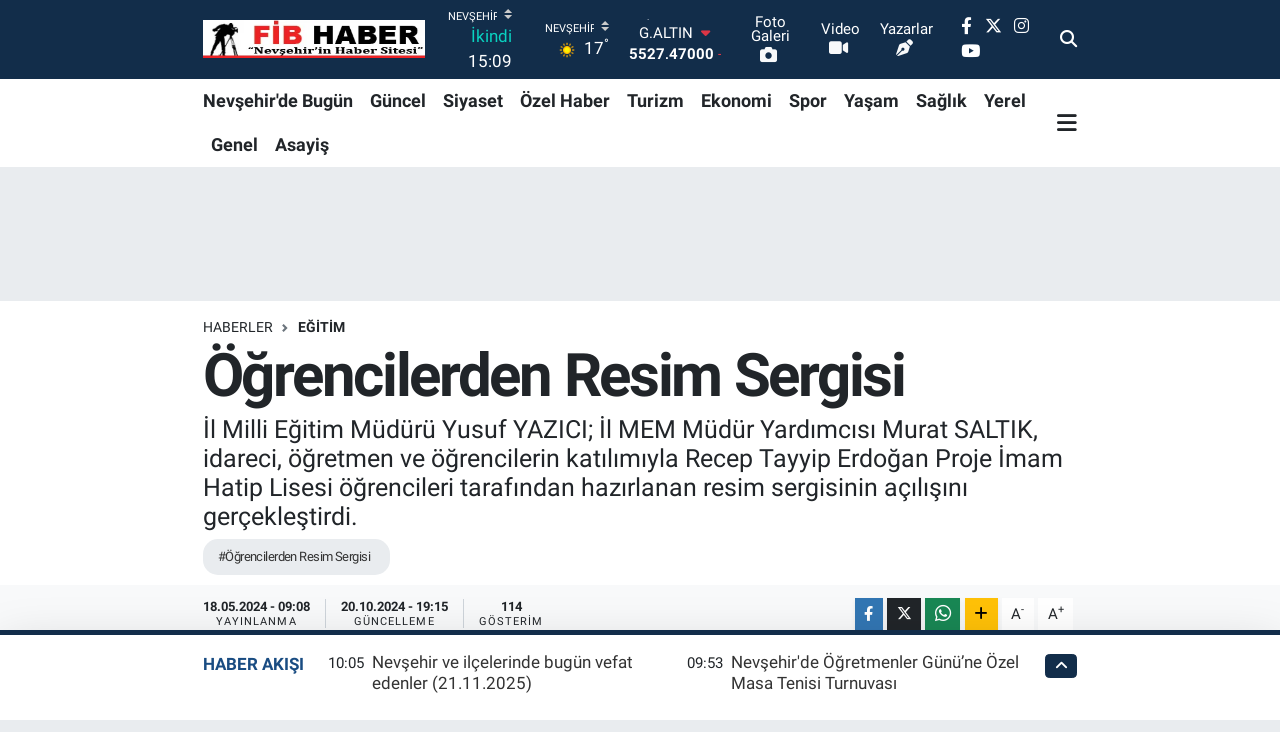

--- FILE ---
content_type: text/html; charset=UTF-8
request_url: https://www.fibhaber.com/ogrencilerden-resim-sergisi
body_size: 22348
content:
<!DOCTYPE html>
<html lang="tr" data-theme="flow">
<head>
<link rel="dns-prefetch" href="//www.fibhaber.com">
<link rel="dns-prefetch" href="//fibhabercom.teimg.com">
<link rel="dns-prefetch" href="//static.tebilisim.com">
<link rel="dns-prefetch" href="//pagead2.googlesyndication.com">
<link rel="dns-prefetch" href="//www.googletagmanager.com">
<link rel="dns-prefetch" href="//www.facebook.com">
<link rel="dns-prefetch" href="//www.twitter.com">
<link rel="dns-prefetch" href="//www.instagram.com">
<link rel="dns-prefetch" href="//www.youtube.com">
<link rel="dns-prefetch" href="//api.whatsapp.com">
<link rel="dns-prefetch" href="//www.w3.org">
<link rel="dns-prefetch" href="//x.com">
<link rel="dns-prefetch" href="//www.linkedin.com">
<link rel="dns-prefetch" href="//pinterest.com">
<link rel="dns-prefetch" href="//t.me">
<link rel="dns-prefetch" href="//www.assuvadedektor.com">
<link rel="dns-prefetch" href="//tebilisim.com">
<link rel="dns-prefetch" href="//facebook.com">
<link rel="dns-prefetch" href="//twitter.com">
<link rel="dns-prefetch" href="//www.google.com">

    <meta charset="utf-8">
<title>Öğrencilerden Resim Sergisi - FİB HABER, Nevşehir Haberleri,kapadokya</title>
<meta name="description" content="İl Milli Eğitim Müdürü Yusuf YAZICI; İl MEM Müdür Yardımcısı Murat SALTIK, idareci, öğretmen ve öğrencilerin katılımıyla Recep Tayyip Erdoğan Proje İmam Hatip Lisesi öğrencileri tarafından hazırlanan resim sergisinin açılışını gerçekleştirdi.">
<meta name="keywords" content="Öğrencilerden Resim Sergisi">
<link rel="canonical" href="https://www.fibhaber.com/ogrencilerden-resim-sergisi">
<meta name="viewport" content="width=device-width,initial-scale=1">
<meta name="X-UA-Compatible" content="IE=edge">
<meta name="robots" content="max-image-preview:large">
<meta name="theme-color" content="#122d4a">
<meta name="title" content="Öğrencilerden Resim Sergisi">
<meta name="articleSection" content="news">
<meta name="datePublished" content="2024-05-18T09:08:00+03:00">
<meta name="dateModified" content="2024-10-20T19:15:15+03:00">
<meta name="articleAuthor" content="Funda Afşar">
<meta name="author" content="Funda Afşar">
<link rel="amphtml" href="https://www.fibhaber.com/ogrencilerden-resim-sergisi/amp">
<meta property="og:site_name" content="FİB HABER, Nevşehir Haberleri">
<meta property="og:title" content="Öğrencilerden Resim Sergisi">
<meta property="og:description" content="İl Milli Eğitim Müdürü Yusuf YAZICI; İl MEM Müdür Yardımcısı Murat SALTIK, idareci, öğretmen ve öğrencilerin katılımıyla Recep Tayyip Erdoğan Proje İmam Hatip Lisesi öğrencileri tarafından hazırlanan resim sergisinin açılışını gerçekleştirdi.">
<meta property="og:url" content="https://www.fibhaber.com/ogrencilerden-resim-sergisi">
<meta property="og:image" content="https://fibhabercom.teimg.com/fibhaber-com/uploads/2024/05/17164255-img-1822.jpg">
<meta property="og:type" content="article">
<meta name="twitter:card" content="summary_large_image">
<meta name="twitter:site" content="@fib_haber">
<meta name="twitter:title" content="Öğrencilerden Resim Sergisi">
<meta name="twitter:description" content="İl Milli Eğitim Müdürü Yusuf YAZICI; İl MEM Müdür Yardımcısı Murat SALTIK, idareci, öğretmen ve öğrencilerin katılımıyla Recep Tayyip Erdoğan Proje İmam Hatip Lisesi öğrencileri tarafından hazırlanan resim sergisinin açılışını gerçekleştirdi.">
<meta name="twitter:image" content="https://fibhabercom.teimg.com/fibhaber-com/uploads/2024/05/17164255-img-1822.jpg">
<meta name="twitter:url" content="https://www.fibhaber.com/ogrencilerden-resim-sergisi">
<link rel="shortcut icon" type="image/x-icon" href="https://fibhabercom.teimg.com/fibhaber-com/uploads/2024/02/reklamlar/321113510-6057105794340108-1935787734948406345-n.jpg">
<link rel="manifest" href="https://www.fibhaber.com/manifest.json?v=6.6.2" />
<link rel="preload" href="https://static.tebilisim.com/flow/assets/css/font-awesome/fa-solid-900.woff2" as="font" type="font/woff2" crossorigin />
<link rel="preload" href="https://static.tebilisim.com/flow/assets/css/font-awesome/fa-brands-400.woff2" as="font" type="font/woff2" crossorigin />
<link rel="preload" href="https://static.tebilisim.com/flow/assets/css/weather-icons/font/weathericons-regular-webfont.woff2" as="font" type="font/woff2" crossorigin />
<link rel="preload" href="https://static.tebilisim.com/flow/vendor/te/fonts/roboto/KFOlCnqEu92Fr1MmEU9fBBc4AMP6lQ.woff2" as="font" type="font/woff2" crossorigin />
<link rel="preload" href="https://static.tebilisim.com/flow/vendor/te/fonts/roboto/KFOlCnqEu92Fr1MmEU9fChc4AMP6lbBP.woff2" as="font" type="font/woff2" crossorigin />
<link rel="preload" href="https://static.tebilisim.com/flow/vendor/te/fonts/roboto/KFOlCnqEu92Fr1MmWUlfBBc4AMP6lQ.woff2" as="font" type="font/woff2" crossorigin />
<link rel="preload" href="https://static.tebilisim.com/flow/vendor/te/fonts/roboto/KFOlCnqEu92Fr1MmWUlfChc4AMP6lbBP.woff2" as="font" type="font/woff2" crossorigin />
<link rel="preload" href="https://static.tebilisim.com/flow/vendor/te/fonts/roboto/KFOmCnqEu92Fr1Mu4mxKKTU1Kg.woff2" as="font" type="font/woff2" crossorigin />
<link rel="preload" href="https://static.tebilisim.com/flow/vendor/te/fonts/roboto/KFOmCnqEu92Fr1Mu7GxKKTU1Kvnz.woff2" as="font" type="font/woff2" crossorigin />


<link rel="preload" as="style" href="https://static.tebilisim.com/flow/vendor/te/fonts/roboto.css?v=6.6.2">
<link rel="stylesheet" href="https://static.tebilisim.com/flow/vendor/te/fonts/roboto.css?v=6.6.2">

<style>:root {
        --te-link-color: #333;
        --te-link-hover-color: #000;
        --te-font: "Roboto";
        --te-secondary-font: "Roboto";
        --te-h1-font-size: 60px;
        --te-color: #122d4a;
        --te-hover-color: #194c82;
        --mm-ocd-width: 85%!important; /*  Mobil Menü Genişliği */
        --swiper-theme-color: var(--te-color)!important;
        --header-13-color: #ffc107;
    }</style><link rel="preload" as="style" href="https://static.tebilisim.com/flow/assets/vendor/bootstrap/css/bootstrap.min.css?v=6.6.2">
<link rel="stylesheet" href="https://static.tebilisim.com/flow/assets/vendor/bootstrap/css/bootstrap.min.css?v=6.6.2">
<link rel="preload" as="style" href="https://static.tebilisim.com/flow/assets/css/app6.6.2.min.css">
<link rel="stylesheet" href="https://static.tebilisim.com/flow/assets/css/app6.6.2.min.css">



<script type="application/ld+json">{"@context":"https:\/\/schema.org","@type":"WebSite","url":"https:\/\/www.fibhaber.com","potentialAction":{"@type":"SearchAction","target":"https:\/\/www.fibhaber.com\/arama?q={query}","query-input":"required name=query"}}</script>

<script type="application/ld+json">{"@context":"https:\/\/schema.org","@type":"NewsMediaOrganization","url":"https:\/\/www.fibhaber.com","name":"fibhaber.com","logo":"https:\/\/fibhabercom.teimg.com\/fibhaber-com\/images\/banner\/fib_ust_logo.png","sameAs":["https:\/\/www.facebook.com\/fib.haber","https:\/\/www.twitter.com\/fib_haber","https:\/\/www.youtube.com\/@fib_haber","https:\/\/www.instagram.com\/fib_haber"]}</script>

<script type="application/ld+json">{"@context":"https:\/\/schema.org","@graph":[{"@type":"SiteNavigationElement","name":"Ana Sayfa","url":"https:\/\/www.fibhaber.com","@id":"https:\/\/www.fibhaber.com"},{"@type":"SiteNavigationElement","name":"G\u00fcncel","url":"https:\/\/www.fibhaber.com\/nevsehirde-guncel","@id":"https:\/\/www.fibhaber.com\/nevsehirde-guncel"},{"@type":"SiteNavigationElement","name":"Nev\u015fehir'de Bug\u00fcn","url":"https:\/\/www.fibhaber.com\/nevsehirde-bugun","@id":"https:\/\/www.fibhaber.com\/nevsehirde-bugun"},{"@type":"SiteNavigationElement","name":"Ekonomi","url":"https:\/\/www.fibhaber.com\/ekonomi","@id":"https:\/\/www.fibhaber.com\/ekonomi"},{"@type":"SiteNavigationElement","name":"Teknoloji","url":"https:\/\/www.fibhaber.com\/teknoloji","@id":"https:\/\/www.fibhaber.com\/teknoloji"},{"@type":"SiteNavigationElement","name":"Spor","url":"https:\/\/www.fibhaber.com\/spor","@id":"https:\/\/www.fibhaber.com\/spor"},{"@type":"SiteNavigationElement","name":"K\u00fclt\u00fcr","url":"https:\/\/www.fibhaber.com\/kultur","@id":"https:\/\/www.fibhaber.com\/kultur"},{"@type":"SiteNavigationElement","name":"Ya\u015fam","url":"https:\/\/www.fibhaber.com\/yasam","@id":"https:\/\/www.fibhaber.com\/yasam"},{"@type":"SiteNavigationElement","name":"Sa\u011fl\u0131k","url":"https:\/\/www.fibhaber.com\/saglik","@id":"https:\/\/www.fibhaber.com\/saglik"},{"@type":"SiteNavigationElement","name":"\u00d6zel Haber","url":"https:\/\/www.fibhaber.com\/ozel-haber","@id":"https:\/\/www.fibhaber.com\/ozel-haber"},{"@type":"SiteNavigationElement","name":"E\u011fitim","url":"https:\/\/www.fibhaber.com\/egitim","@id":"https:\/\/www.fibhaber.com\/egitim"},{"@type":"SiteNavigationElement","name":"R\u00f6portaj","url":"https:\/\/www.fibhaber.com\/roportaj","@id":"https:\/\/www.fibhaber.com\/roportaj"},{"@type":"SiteNavigationElement","name":"Turizm","url":"https:\/\/www.fibhaber.com\/turizm","@id":"https:\/\/www.fibhaber.com\/turizm"},{"@type":"SiteNavigationElement","name":"G\u00fcndem","url":"https:\/\/www.fibhaber.com\/nevsehirden-gundem","@id":"https:\/\/www.fibhaber.com\/nevsehirden-gundem"},{"@type":"SiteNavigationElement","name":"3.Sayfa","url":"https:\/\/www.fibhaber.com\/3sayfa","@id":"https:\/\/www.fibhaber.com\/3sayfa"},{"@type":"SiteNavigationElement","name":"Siyaset","url":"https:\/\/www.fibhaber.com\/siyaset","@id":"https:\/\/www.fibhaber.com\/siyaset"},{"@type":"SiteNavigationElement","name":"Medya","url":"https:\/\/www.fibhaber.com\/medya","@id":"https:\/\/www.fibhaber.com\/medya"},{"@type":"SiteNavigationElement","name":"Bilim-Tek","url":"https:\/\/www.fibhaber.com\/bilim-tek","@id":"https:\/\/www.fibhaber.com\/bilim-tek"},{"@type":"SiteNavigationElement","name":"\u0130lan - Duyuru-  Mesaj","url":"https:\/\/www.fibhaber.com\/ilan-duyuru-mesaj","@id":"https:\/\/www.fibhaber.com\/ilan-duyuru-mesaj"},{"@type":"SiteNavigationElement","name":"T\u00fcrkiye G\u00fcndemi","url":"https:\/\/www.fibhaber.com\/turkiye-gundemi","@id":"https:\/\/www.fibhaber.com\/turkiye-gundemi"},{"@type":"SiteNavigationElement","name":"Kayseri","url":"https:\/\/www.fibhaber.com\/kayseri","@id":"https:\/\/www.fibhaber.com\/kayseri"},{"@type":"SiteNavigationElement","name":"Ni\u011fde","url":"https:\/\/www.fibhaber.com\/nigde","@id":"https:\/\/www.fibhaber.com\/nigde"},{"@type":"SiteNavigationElement","name":"Aksaray","url":"https:\/\/www.fibhaber.com\/aksaray","@id":"https:\/\/www.fibhaber.com\/aksaray"},{"@type":"SiteNavigationElement","name":"K\u0131r\u015fehir","url":"https:\/\/www.fibhaber.com\/kirsehir","@id":"https:\/\/www.fibhaber.com\/kirsehir"},{"@type":"SiteNavigationElement","name":"Sizden Gelenler","url":"https:\/\/www.fibhaber.com\/sizden-gelenler","@id":"https:\/\/www.fibhaber.com\/sizden-gelenler"},{"@type":"SiteNavigationElement","name":"Yerel","url":"https:\/\/www.fibhaber.com\/yerel","@id":"https:\/\/www.fibhaber.com\/yerel"},{"@type":"SiteNavigationElement","name":"Genel","url":"https:\/\/www.fibhaber.com\/genel","@id":"https:\/\/www.fibhaber.com\/genel"},{"@type":"SiteNavigationElement","name":"Asayi\u015f","url":"https:\/\/www.fibhaber.com\/asayis","@id":"https:\/\/www.fibhaber.com\/asayis"},{"@type":"SiteNavigationElement","name":"K\u00fclt\u00fcr - Sanat","url":"https:\/\/www.fibhaber.com\/kultur-sanat","@id":"https:\/\/www.fibhaber.com\/kultur-sanat"},{"@type":"SiteNavigationElement","name":"Politika","url":"https:\/\/www.fibhaber.com\/politika","@id":"https:\/\/www.fibhaber.com\/politika"},{"@type":"SiteNavigationElement","name":"Magazin","url":"https:\/\/www.fibhaber.com\/magazin","@id":"https:\/\/www.fibhaber.com\/magazin"},{"@type":"SiteNavigationElement","name":"\u00c7evre","url":"https:\/\/www.fibhaber.com\/cevre","@id":"https:\/\/www.fibhaber.com\/cevre"},{"@type":"SiteNavigationElement","name":"Haberde \u0130nsan","url":"https:\/\/www.fibhaber.com\/haberde-insan","@id":"https:\/\/www.fibhaber.com\/haberde-insan"},{"@type":"SiteNavigationElement","name":"\u0130leti\u015fim","url":"https:\/\/www.fibhaber.com\/iletisim","@id":"https:\/\/www.fibhaber.com\/iletisim"},{"@type":"SiteNavigationElement","name":"Gizlilik S\u00f6zle\u015fmesi","url":"https:\/\/www.fibhaber.com\/gizlilik-sozlesmesi","@id":"https:\/\/www.fibhaber.com\/gizlilik-sozlesmesi"},{"@type":"SiteNavigationElement","name":"Yazarlar","url":"https:\/\/www.fibhaber.com\/yazarlar","@id":"https:\/\/www.fibhaber.com\/yazarlar"},{"@type":"SiteNavigationElement","name":"Foto Galeri","url":"https:\/\/www.fibhaber.com\/foto-galeri","@id":"https:\/\/www.fibhaber.com\/foto-galeri"},{"@type":"SiteNavigationElement","name":"Video Galeri","url":"https:\/\/www.fibhaber.com\/video","@id":"https:\/\/www.fibhaber.com\/video"},{"@type":"SiteNavigationElement","name":"Biyografiler","url":"https:\/\/www.fibhaber.com\/biyografi","@id":"https:\/\/www.fibhaber.com\/biyografi"},{"@type":"SiteNavigationElement","name":"Firma Rehberi","url":"https:\/\/www.fibhaber.com\/rehber","@id":"https:\/\/www.fibhaber.com\/rehber"},{"@type":"SiteNavigationElement","name":"Seri \u0130lanlar","url":"https:\/\/www.fibhaber.com\/ilan","@id":"https:\/\/www.fibhaber.com\/ilan"},{"@type":"SiteNavigationElement","name":"Vefatlar","url":"https:\/\/www.fibhaber.com\/vefat","@id":"https:\/\/www.fibhaber.com\/vefat"},{"@type":"SiteNavigationElement","name":"R\u00f6portajlar","url":"https:\/\/www.fibhaber.com\/roportaj","@id":"https:\/\/www.fibhaber.com\/roportaj"},{"@type":"SiteNavigationElement","name":"Anketler","url":"https:\/\/www.fibhaber.com\/anketler","@id":"https:\/\/www.fibhaber.com\/anketler"},{"@type":"SiteNavigationElement","name":"Merkez Bug\u00fcn, Yar\u0131n ve 1 Haftal\u0131k Hava Durumu Tahmini","url":"https:\/\/www.fibhaber.com\/merkez-hava-durumu","@id":"https:\/\/www.fibhaber.com\/merkez-hava-durumu"},{"@type":"SiteNavigationElement","name":"Merkez Namaz Vakitleri","url":"https:\/\/www.fibhaber.com\/merkez-namaz-vakitleri","@id":"https:\/\/www.fibhaber.com\/merkez-namaz-vakitleri"},{"@type":"SiteNavigationElement","name":"Puan Durumu ve Fikst\u00fcr","url":"https:\/\/www.fibhaber.com\/futbol\/super-lig-puan-durumu-ve-fikstur","@id":"https:\/\/www.fibhaber.com\/futbol\/super-lig-puan-durumu-ve-fikstur"}]}</script>

<script type="application/ld+json">{"@context":"https:\/\/schema.org","@type":"BreadcrumbList","itemListElement":[{"@type":"ListItem","position":1,"item":{"@type":"Thing","@id":"https:\/\/www.fibhaber.com","name":"Haberler"}}]}</script>
<script type="application/ld+json">{"@context":"https:\/\/schema.org","@type":"NewsArticle","headline":"\u00d6\u011frencilerden Resim Sergisi","articleSection":"E\u011fitim","dateCreated":"2024-05-18T09:08:00+03:00","datePublished":"2024-05-18T09:08:00+03:00","dateModified":"2024-10-20T19:15:15+03:00","wordCount":102,"genre":"news","mainEntityOfPage":{"@type":"WebPage","@id":"https:\/\/www.fibhaber.com\/ogrencilerden-resim-sergisi"},"articleBody":"<p>\u0130l Milli E\u011fitim M\u00fcd\u00fcr\u00fc Yusuf YAZICI; \u0130l MEM M\u00fcd\u00fcr Yard\u0131mc\u0131s\u0131 Murat SALTIK, idareci, \u00f6\u011fretmen ve \u00f6\u011frencilerin kat\u0131l\u0131m\u0131yla Recep Tayyip Erdo\u011fan Proje \u0130mam Hatip Lisesi \u00f6\u011frencileri taraf\u0131ndan haz\u0131rlanan resim sergisinin a\u00e7\u0131l\u0131\u015f\u0131n\u0131 ger\u00e7ekle\u015ftirdi. \u0130l M\u00fcd\u00fcr\u00fc, \u00f6\u011frencilerle sohbet ederek eserleri hakk\u0131nda bilgi ald\u0131. Say\u0131n YAZICI, \u00f6\u011frencilerin en az bir sanatsal faaliyetle ilgilenmesinin hayatlar\u0131na katk\u0131 sa\u011flayaca\u011f\u0131n\u0131 ve gelece\u011fe bak\u0131\u015flar\u0131n\u0131 etkileyece\u011fini belirterek bu g\u00fczel serginin d\u00fczenlenmesinde emek veren ve katk\u0131 sa\u011flayan herkese te\u015fekk\u00fcr etti.<\/p>\r\n\r\n<p><img height=\"400\" src=\"https:\/\/fibhabercom.teimg.com\/fibhaber-com\/uploads\/2024\/05\/17164353-img-1861.jpg\" width=\"600\" \/><img height=\"400\" src=\"https:\/\/fibhabercom.teimg.com\/fibhaber-com\/uploads\/2024\/05\/17164318-img-1839.jpg\" width=\"600\" \/><img height=\"400\" src=\"https:\/\/fibhabercom.teimg.com\/fibhaber-com\/uploads\/2024\/05\/17164313-img-1835.jpg\" width=\"600\" \/><img height=\"400\" src=\"https:\/\/fibhabercom.teimg.com\/fibhaber-com\/uploads\/2024\/05\/17164307-img-1833.jpg\" width=\"600\" \/><img height=\"400\" src=\"https:\/\/fibhabercom.teimg.com\/fibhaber-com\/uploads\/2024\/05\/17164400-img-1865.jpg\" width=\"600\" \/><img height=\"400\" src=\"https:\/\/fibhabercom.teimg.com\/fibhaber-com\/uploads\/2024\/05\/17164405-img-1868.jpg\" width=\"600\" \/><img height=\"400\" src=\"https:\/\/fibhabercom.teimg.com\/fibhaber-com\/uploads\/2024\/05\/17164410-img-1884.jpg\" width=\"600\" \/><img height=\"400\" src=\"https:\/\/fibhabercom.teimg.com\/fibhaber-com\/uploads\/2024\/05\/17164348-img-1860.jpg\" width=\"600\" \/><img height=\"400\" src=\"https:\/\/fibhabercom.teimg.com\/fibhaber-com\/uploads\/2024\/05\/17164324-img-1844.jpg\" width=\"600\" \/><img height=\"400\" src=\"https:\/\/fibhabercom.teimg.com\/fibhaber-com\/uploads\/2024\/05\/17164233-img-1791.jpg\" width=\"600\" \/><img height=\"400\" src=\"https:\/\/fibhabercom.teimg.com\/fibhaber-com\/uploads\/2024\/05\/17164238-img-1804.jpg\" width=\"600\" \/><img height=\"400\" src=\"https:\/\/fibhabercom.teimg.com\/fibhaber-com\/uploads\/2024\/05\/17164244-img-1810.jpg\" width=\"600\" \/><img height=\"400\" src=\"https:\/\/fibhabercom.teimg.com\/fibhaber-com\/uploads\/2024\/05\/17164249-img-1814.jpg\" width=\"600\" \/><img height=\"400\" src=\"https:\/\/fibhabercom.teimg.com\/fibhaber-com\/uploads\/2024\/05\/17164255-img-1822.jpg\" width=\"600\" \/><img height=\"400\" src=\"https:\/\/fibhabercom.teimg.com\/fibhaber-com\/uploads\/2024\/05\/17164301-img-1828.jpg\" width=\"600\" \/><\/p>","description":"\u0130l Milli E\u011fitim M\u00fcd\u00fcr\u00fc Yusuf YAZICI; \u0130l MEM M\u00fcd\u00fcr Yard\u0131mc\u0131s\u0131 Murat SALTIK, idareci, \u00f6\u011fretmen ve \u00f6\u011frencilerin kat\u0131l\u0131m\u0131yla Recep Tayyip Erdo\u011fan Proje \u0130mam Hatip Lisesi \u00f6\u011frencileri taraf\u0131ndan haz\u0131rlanan resim sergisinin a\u00e7\u0131l\u0131\u015f\u0131n\u0131 ger\u00e7ekle\u015ftirdi.","inLanguage":"tr-TR","keywords":["\u00d6\u011frencilerden Resim Sergisi"],"image":{"@type":"ImageObject","url":"https:\/\/fibhabercom.teimg.com\/crop\/1280x720\/fibhaber-com\/uploads\/2024\/05\/17164255-img-1822.jpg","width":"1280","height":"720","caption":"\u00d6\u011frencilerden Resim Sergisi"},"publishingPrinciples":"https:\/\/www.fibhaber.com\/gizlilik-sozlesmesi","isFamilyFriendly":"http:\/\/schema.org\/True","isAccessibleForFree":"http:\/\/schema.org\/True","publisher":{"@type":"Organization","name":"fibhaber.com","image":"https:\/\/fibhabercom.teimg.com\/fibhaber-com\/images\/banner\/fib_ust_logo.png","logo":{"@type":"ImageObject","url":"https:\/\/fibhabercom.teimg.com\/fibhaber-com\/images\/banner\/fib_ust_logo.png","width":"640","height":"375"}},"author":{"@type":"Person","name":"Funda Af\u015far","honorificPrefix":"","jobTitle":"Edit\u00f6r","url":null}}</script>





<style>
.mega-menu {z-index: 9999 !important;}
@media screen and (min-width: 1620px) {
    .container {width: 1280px!important; max-width: 1280px!important;}
    #ad_36 {margin-right: 15px !important;}
    #ad_9 {margin-left: 15px !important;}
}

@media screen and (min-width: 1325px) and (max-width: 1620px) {
    .container {width: 1100px!important; max-width: 1100px!important;}
    #ad_36 {margin-right: 100px !important;}
    #ad_9 {margin-left: 100px !important;}
}
@media screen and (min-width: 1295px) and (max-width: 1325px) {
    .container {width: 990px!important; max-width: 990px!important;}
    #ad_36 {margin-right: 165px !important;}
    #ad_9 {margin-left: 165px !important;}
}
@media screen and (min-width: 1200px) and (max-width: 1295px) {
    .container {width: 900px!important; max-width: 900px!important;}
    #ad_36 {margin-right: 210px !important;}
    #ad_9 {margin-left: 210px !important;}

}
</style><script async src="https://pagead2.googlesyndication.com/pagead/js/adsbygoogle.js?client=ca-pub-4840240895503303"
     crossorigin="anonymous"></script>



<script async data-cfasync="false"
	src="https://www.googletagmanager.com/gtag/js?id=G-3Z094PWHTQ"></script>
<script data-cfasync="false">
	window.dataLayer = window.dataLayer || [];
	  function gtag(){dataLayer.push(arguments);}
	  gtag('js', new Date());
	  gtag('config', 'G-3Z094PWHTQ');
</script>




</head>




<body class="d-flex flex-column min-vh-100">

    
    

    <header class="header-8">
    <nav class="top-header navbar navbar-expand-lg navbar-dark bg-te-color py-1">
        <div class="container">
                            <a class="navbar-brand me-0" href="/" title="FİB HABER, Nevşehir Haberleri">
                <img src="https://fibhabercom.teimg.com/fibhaber-com/images/banner/fib_ust_logo.png" alt="FİB HABER, Nevşehir Haberleri" width="222" height="40" class="light-mode img-fluid flow-logo">
<img src="https://fibhabercom.teimg.com/fibhaber-com/images/banner/fib_ust_logo.png" alt="FİB HABER, Nevşehir Haberleri" width="222" height="40" class="dark-mode img-fluid flow-logo d-none">

            </a>
            
            <div class="header-widgets d-lg-flex justify-content-end align-items-center d-none">

                                    <!-- HAVA DURUMU -->

<input type="hidden" name="widget_setting_weathercity" value="38.69393990,34.68565090" />

    
        
        <div class="prayer-top d-none d-lg-flex justify-content-between flex-column">
            <select class="form-select border-0 bg-transparent text-white" name="city" onchange="window.location.href=this.value">
            <option value="/adana-namaz-vakitleri" >Adana</option>
            <option value="/adiyaman-namaz-vakitleri" >Adıyaman</option>
            <option value="/afyonkarahisar-namaz-vakitleri" >Afyonkarahisar</option>
            <option value="/agri-namaz-vakitleri" >Ağrı</option>
            <option value="/aksaray-namaz-vakitleri" >Aksaray</option>
            <option value="/amasya-namaz-vakitleri" >Amasya</option>
            <option value="/ankara-namaz-vakitleri" >Ankara</option>
            <option value="/antalya-namaz-vakitleri" >Antalya</option>
            <option value="/ardahan-namaz-vakitleri" >Ardahan</option>
            <option value="/artvin-namaz-vakitleri" >Artvin</option>
            <option value="/aydin-namaz-vakitleri" >Aydın</option>
            <option value="/balikesir-namaz-vakitleri" >Balıkesir</option>
            <option value="/bartin-namaz-vakitleri" >Bartın</option>
            <option value="/batman-namaz-vakitleri" >Batman</option>
            <option value="/bayburt-namaz-vakitleri" >Bayburt</option>
            <option value="/bilecik-namaz-vakitleri" >Bilecik</option>
            <option value="/bingol-namaz-vakitleri" >Bingöl</option>
            <option value="/bitlis-namaz-vakitleri" >Bitlis</option>
            <option value="/bolu-namaz-vakitleri" >Bolu</option>
            <option value="/burdur-namaz-vakitleri" >Burdur</option>
            <option value="/bursa-namaz-vakitleri" >Bursa</option>
            <option value="/canakkale-namaz-vakitleri" >Çanakkale</option>
            <option value="/cankiri-namaz-vakitleri" >Çankırı</option>
            <option value="/corum-namaz-vakitleri" >Çorum</option>
            <option value="/denizli-namaz-vakitleri" >Denizli</option>
            <option value="/diyarbakir-namaz-vakitleri" >Diyarbakır</option>
            <option value="/duzce-namaz-vakitleri" >Düzce</option>
            <option value="/edirne-namaz-vakitleri" >Edirne</option>
            <option value="/elazig-namaz-vakitleri" >Elazığ</option>
            <option value="/erzincan-namaz-vakitleri" >Erzincan</option>
            <option value="/erzurum-namaz-vakitleri" >Erzurum</option>
            <option value="/eskisehir-namaz-vakitleri" >Eskişehir</option>
            <option value="/gaziantep-namaz-vakitleri" >Gaziantep</option>
            <option value="/giresun-namaz-vakitleri" >Giresun</option>
            <option value="/gumushane-namaz-vakitleri" >Gümüşhane</option>
            <option value="/hakkari-namaz-vakitleri" >Hakkâri</option>
            <option value="/hatay-namaz-vakitleri" >Hatay</option>
            <option value="/igdir-namaz-vakitleri" >Iğdır</option>
            <option value="/isparta-namaz-vakitleri" >Isparta</option>
            <option value="/istanbul-namaz-vakitleri" >İstanbul</option>
            <option value="/izmir-namaz-vakitleri" >İzmir</option>
            <option value="/kahramanmaras-namaz-vakitleri" >Kahramanmaraş</option>
            <option value="/karabuk-namaz-vakitleri" >Karabük</option>
            <option value="/karaman-namaz-vakitleri" >Karaman</option>
            <option value="/kars-namaz-vakitleri" >Kars</option>
            <option value="/kastamonu-namaz-vakitleri" >Kastamonu</option>
            <option value="/kayseri-namaz-vakitleri" >Kayseri</option>
            <option value="/kilis-namaz-vakitleri" >Kilis</option>
            <option value="/kirikkale-namaz-vakitleri" >Kırıkkale</option>
            <option value="/kirklareli-namaz-vakitleri" >Kırklareli</option>
            <option value="/kirsehir-namaz-vakitleri" >Kırşehir</option>
            <option value="/kocaeli-namaz-vakitleri" >Kocaeli</option>
            <option value="/konya-namaz-vakitleri" >Konya</option>
            <option value="/kutahya-namaz-vakitleri" >Kütahya</option>
            <option value="/malatya-namaz-vakitleri" >Malatya</option>
            <option value="/manisa-namaz-vakitleri" >Manisa</option>
            <option value="/mardin-namaz-vakitleri" >Mardin</option>
            <option value="/mersin-namaz-vakitleri" >Mersin</option>
            <option value="/mugla-namaz-vakitleri" >Muğla</option>
            <option value="/mus-namaz-vakitleri" >Muş</option>
            <option value="/nevsehir-namaz-vakitleri"  selected >Nevşehir</option>
            <option value="/nigde-namaz-vakitleri" >Niğde</option>
            <option value="/ordu-namaz-vakitleri" >Ordu</option>
            <option value="/osmaniye-namaz-vakitleri" >Osmaniye</option>
            <option value="/rize-namaz-vakitleri" >Rize</option>
            <option value="/sakarya-namaz-vakitleri" >Sakarya</option>
            <option value="/samsun-namaz-vakitleri" >Samsun</option>
            <option value="/sanliurfa-namaz-vakitleri" >Şanlıurfa</option>
            <option value="/siirt-namaz-vakitleri" >Siirt</option>
            <option value="/sinop-namaz-vakitleri" >Sinop</option>
            <option value="/sivas-namaz-vakitleri" >Sivas</option>
            <option value="/sirnak-namaz-vakitleri" >Şırnak</option>
            <option value="/tekirdag-namaz-vakitleri" >Tekirdağ</option>
            <option value="/tokat-namaz-vakitleri" >Tokat</option>
            <option value="/trabzon-namaz-vakitleri" >Trabzon</option>
            <option value="/tunceli-namaz-vakitleri" >Tunceli</option>
            <option value="/usak-namaz-vakitleri" >Uşak</option>
            <option value="/van-namaz-vakitleri" >Van</option>
            <option value="/yalova-namaz-vakitleri" >Yalova</option>
            <option value="/yozgat-namaz-vakitleri" >Yozgat</option>
            <option value="/zonguldak-namaz-vakitleri" >Zonguldak</option>
    </select>

                        <div class="text-white text-end"> <span class="text-cyan">İkindi</span> 15:09
            </div>
                    </div>
        <div class="weather-top weather-widget d-none d-lg-flex justify-content-between flex-column">
            <div class="weather">
                <select class="form-select border-0 bg-transparent text-white" name="city">
        <option value="37.26123150,35.39050460" >Adana</option>
        <option value="37.90782910,38.48499230" >Adıyaman</option>
        <option value="38.73910990,30.71200230" >Afyonkarahisar</option>
        <option value="39.62692180,43.02159650" >Ağrı</option>
        <option value="38.33520430,33.97500180" >Aksaray</option>
        <option value="40.65166080,35.90379660" >Amasya</option>
        <option value="39.78052450,32.71813750" >Ankara</option>
        <option value="37.09516720,31.07937050" >Antalya</option>
        <option value="41.11129640,42.78316740" >Ardahan</option>
        <option value="41.07866400,41.76282230" >Artvin</option>
        <option value="37.81170330,28.48639630" >Aydın</option>
        <option value="39.76167820,28.11226790" >Balıkesir</option>
        <option value="41.58105090,32.46097940" >Bartın</option>
        <option value="37.83624960,41.36057390" >Batman</option>
        <option value="40.26032000,40.22804800" >Bayburt</option>
        <option value="40.05665550,30.06652360" >Bilecik</option>
        <option value="39.06263540,40.76960950" >Bingöl</option>
        <option value="38.65231330,42.42020280" >Bitlis</option>
        <option value="40.57597660,31.57880860" >Bolu</option>
        <option value="37.46126690,30.06652360" >Burdur</option>
        <option value="40.06554590,29.23207840" >Bursa</option>
        <option value="40.05101040,26.98524220" >Çanakkale</option>
        <option value="40.53690730,33.58838930" >Çankırı</option>
        <option value="40.49982110,34.59862630" >Çorum</option>
        <option value="37.61283950,29.23207840" >Denizli</option>
        <option value="38.10663720,40.54268960" >Diyarbakır</option>
        <option value="40.87705310,31.31927130" >Düzce</option>
        <option value="41.15172220,26.51379640" >Edirne</option>
        <option value="38.49648040,39.21990290" >Elazığ</option>
        <option value="39.76819140,39.05013060" >Erzincan</option>
        <option value="40.07467990,41.66945620" >Erzurum</option>
        <option value="39.63296570,31.26263660" >Eskişehir</option>
        <option value="37.07638820,37.38272340" >Gaziantep</option>
        <option value="40.64616720,38.59355110" >Giresun</option>
        <option value="40.28036730,39.31432530" >Gümüşhane</option>
        <option value="37.44593190,43.74498410" >Hakkâri</option>
        <option value="36.40184880,36.34980970" >Hatay</option>
        <option value="39.88798410,44.00483650" >Iğdır</option>
        <option value="38.02114640,31.07937050" >Isparta</option>
        <option value="41.16343020,28.76644080" >İstanbul</option>
        <option value="38.35916930,27.26761160" >İzmir</option>
        <option value="37.75030360,36.95410700" >Kahramanmaraş</option>
        <option value="41.18748900,32.74174190" >Karabük</option>
        <option value="37.24363360,33.61757700" >Karaman</option>
        <option value="40.28076360,42.99195270" >Kars</option>
        <option value="41.41038630,33.69983340" >Kastamonu</option>
        <option value="38.62568540,35.74068820" >Kayseri</option>
        <option value="36.82047750,37.16873390" >Kilis</option>
        <option value="39.88768780,33.75552480" >Kırıkkale</option>
        <option value="41.72597950,27.48383900" >Kırklareli</option>
        <option value="39.22689050,33.97500180" >Kırşehir</option>
        <option value="40.85327040,29.88152030" >Kocaeli</option>
        <option value="37.98381340,32.71813750" >Konya</option>
        <option value="39.35813700,29.60354950" >Kütahya</option>
        <option value="38.40150570,37.95362980" >Malatya</option>
        <option value="38.84193730,28.11226790" >Manisa</option>
        <option value="37.34429290,40.61964870" >Mardin</option>
        <option value="36.81208580,34.64147500" >Mersin</option>
        <option value="37.18358190,28.48639630" >Muğla</option>
        <option value="38.94618880,41.75389310" >Muş</option>
        <option value="38.69393990,34.68565090"  selected >Nevşehir</option>
        <option value="38.09930860,34.68565090" >Niğde</option>
        <option value="40.79905800,37.38990050" >Ordu</option>
        <option value="37.21302580,36.17626150" >Osmaniye</option>
        <option value="40.95814970,40.92269850" >Rize</option>
        <option value="40.78885500,30.40595400" >Sakarya</option>
        <option value="41.18648590,36.13226780" >Samsun</option>
        <option value="37.35691020,39.15436770" >Şanlıurfa</option>
        <option value="37.86588620,42.14945230" >Siirt</option>
        <option value="41.55947490,34.85805320" >Sinop</option>
        <option value="39.44880390,37.12944970" >Sivas</option>
        <option value="37.41874810,42.49183380" >Şırnak</option>
        <option value="41.11212270,27.26761160" >Tekirdağ</option>
        <option value="40.39027130,36.62518630" >Tokat</option>
        <option value="40.79924100,39.58479440" >Trabzon</option>
        <option value="39.30735540,39.43877780" >Tunceli</option>
        <option value="38.54313190,29.23207840" >Uşak</option>
        <option value="38.36794170,43.71827870" >Van</option>
        <option value="40.57759860,29.20883030" >Yalova</option>
        <option value="39.72719790,35.10778580" >Yozgat</option>
        <option value="41.31249170,31.85982510" >Zonguldak</option>
    </select>




            </div>
            <div class="weather-degree text-light text-end">
                <img src="//cdn.weatherapi.com/weather/64x64/day/113.png" class="condition" width="26" height="26" alt="17"/>
                <span class="degree text-white">17</span><sup>°</sup>
            </div>
        </div>

    
<div data-location='{"city":"TUXX0014"}' class="d-none"></div>


                    <!-- PİYASALAR -->
        <div class="parite-top position-relative overflow-hidden" style="height: 40px;">
        <div class="newsticker">
            <ul class="newsticker__h4 list-unstyled text-white small" data-header="8">
                <li class="newsticker__item dollar">
                    <div>DOLAR <i class="fa fa-caret-up text-success ms-1"></i> </div>
                    <div class="fw-bold d-inline-block">42,44980</div><span
                        class="text-success d-inline-block ms-1">0.18</span>
                </li>
                <li class="newsticker__item euro">
                    <div>EURO <i class="fa fa-caret-up text-success ms-1"></i> </div>
                    <div class="fw-bold d-inline-block">48,97430</div><span
                        class="text-success d-inline-block ms-1">0.04</span>
                </li>
                <li class="newsticker__item sterlin">
                    <div>STERLİN <i class="fa fa-caret-down text-danger ms-1"></i> </div>
                    <div class="fw-bold d-inline-block">55,49300</div><span
                        class="text-danger d-inline-block ms-1">-0.05</span>
                </li>
                <li class="newsticker__item altin">
                    <div>G.ALTIN <i class="fa fa-caret-down text-danger ms-1"></i> </div>
                    <div class="fw-bold d-inline-block">5527,47000</div><span
                        class="text-danger d-inline-block ms-1">-0.5</span>
                </li>
                <li class="newsticker__item bist">
                    <div>BİST100 <i class="fa fa-caret-down text-danger ms-1"></i></div>
                    <div class="fw-bold d-inline-block">10.854,00</div><span class="text-danger d-inline-block ms-1">-114</span>
                </li>
                <li class="newsticker__item btc">
                    <div>BITCOIN <i class="fa fa-caret-down text-danger ms-1"></i> </div>
                    <div class="fw-bold d-inline-block">82.420,13</div><span class="text-danger d-inline-block ms-1">-9.88</span>
                </li>
            </ul>
        </div>
    </div>
    

                                <div class="0">
    <a href="/foto-galeri" class="text-center d-block mt-1 text-light" target="_self" title="Foto Galeri">
        <div class="small text-white lh-1">Foto Galeri</div>
        <i class="fa fa-camera me-1"></i>    </a>
</div>
<div class="1">
    <a href="/video" class="text-center d-block mt-1 text-light" target="_self" title="Video">
        <div class="small text-white lh-1">Video</div>
        <i class="fa fa-video me-1"></i>    </a>
</div>
<div class="2">
    <a href="/yazarlar" class="text-center d-block mt-1 text-light" target="_self" title="Yazarlar">
        <div class="small text-white lh-1">Yazarlar</div>
        <i class="fa fa-pen-nib me-1"></i>    </a>
</div>


                <div class="top-social-media">
                                        <a href="https://www.facebook.com/fib.haber" class="ms-2" target="_blank" rel="nofollow noreferrer noopener"><i class="fab fa-facebook-f text-white"></i></a>
                                                            <a href="https://www.twitter.com/fib_haber" class="ms-2" target="_blank" rel="nofollow noreferrer noopener"><i class="fab fa-x-twitter text-white"></i></a>
                                                            <a href="https://www.instagram.com/fib_haber" class="ms-2" target="_blank" rel="nofollow noreferrer noopener"><i class="fab fa-instagram text-white"></i></a>
                                                                                <a href="https://www.youtube.com/@fib_haber" class="ms-2" target="_blank" rel="nofollow noreferrer noopener"><i class="fab fa-youtube text-white"></i></a>
                                                        </div>
                <div class="search-top">
                    <a href="/arama" class="d-block" title="Ara">
                        <i class="fa fa-search text-white"></i>
                    </a>
                </div>
            </div>
            <ul class="nav d-lg-none px-2">
                
                <li class="nav-item"><a href="/arama" class="me-2 text-white" title="Ara"><i class="fa fa-search fa-lg"></i></a></li>
                <li class="nav-item"><a href="#menu" title="Ana Menü" class="text-white"><i class="fa fa-bars fa-lg"></i></a></li>
            </ul>
        </div>
    </nav>
    <div class="main-menu navbar navbar-expand-lg d-none d-lg-block bg-white">
        <div class="container">
            <ul  class="nav fw-semibold">
        <li class="nav-item   ">
        <a href="/nevsehirde-bugun" class="nav-link text-dark" target="_self" title="Nevşehir&#039;de Bugün">Nevşehir&#039;de Bugün</a>
        
    </li>
        <li class="nav-item   ">
        <a href="/nevsehirde-guncel" class="nav-link text-dark" target="_self" title="Güncel">Güncel</a>
        
    </li>
        <li class="nav-item   ">
        <a href="/siyaset" class="nav-link text-dark" target="_self" title="Siyaset">Siyaset</a>
        
    </li>
        <li class="nav-item   ">
        <a href="/ozel-haber" class="nav-link text-dark" target="_self" title="Özel Haber">Özel Haber</a>
        
    </li>
        <li class="nav-item   ">
        <a href="/turizm" class="nav-link text-dark" target="_self" title="Turizm">Turizm</a>
        
    </li>
        <li class="nav-item   ">
        <a href="/ekonomi" class="nav-link text-dark" target="_self" title="Ekonomi">Ekonomi</a>
        
    </li>
        <li class="nav-item   ">
        <a href="/spor" class="nav-link text-dark" target="_self" title="Spor">Spor</a>
        
    </li>
        <li class="nav-item   ">
        <a href="/yasam" class="nav-link text-dark" target="_self" title="Yaşam">Yaşam</a>
        
    </li>
        <li class="nav-item   ">
        <a href="/saglik" class="nav-link text-dark" target="_self" title="Sağlık">Sağlık</a>
        
    </li>
        <li class="nav-item   ">
        <a href="/yerel" class="nav-link text-dark" target="_self" title="Yerel">Yerel</a>
        
    </li>
        <li class="nav-item   ">
        <a href="/genel" class="nav-link text-dark" target="_self" title="Genel">Genel</a>
        
    </li>
        <li class="nav-item   ">
        <a href="/asayis" class="nav-link text-dark" target="_self" title="Asayiş">Asayiş</a>
        
    </li>
    </ul>

            <ul class="navigation-menu nav d-flex align-items-center">
                
                <li class="nav-item dropdown position-static">
                    <a class="nav-link pe-0 text-dark" data-bs-toggle="dropdown" href="#" aria-haspopup="true"
                        aria-expanded="false" title="Ana Menü">
                        <i class="fa fa-bars fa-lg"></i>
                    </a>
                    <div class="mega-menu dropdown-menu dropdown-menu-end text-capitalize shadow-lg border-0 rounded-0">

    <div class="row g-3 small p-3">

                <div class="col">
            <div class="extra-sections bg-light p-3 border">
                <a href="https://www.fibhaber.com/nevsehir-nobetci-eczaneler" title="Nöbetçi Eczaneler" class="d-block border-bottom pb-2 mb-2" target="_self"><i class="fa-solid fa-capsules me-2"></i>Nöbetçi Eczaneler</a>
<a href="https://www.fibhaber.com/nevsehir-hava-durumu" title="Hava Durumu" class="d-block border-bottom pb-2 mb-2" target="_self"><i class="fa-solid fa-cloud-sun me-2"></i>Hava Durumu</a>
<a href="https://www.fibhaber.com/nevsehir-namaz-vakitleri" title="Namaz Vakitleri" class="d-block border-bottom pb-2 mb-2" target="_self"><i class="fa-solid fa-mosque me-2"></i>Namaz Vakitleri</a>
<a href="https://www.fibhaber.com/nevsehir-trafik-durumu" title="Trafik Durumu" class="d-block border-bottom pb-2 mb-2" target="_self"><i class="fa-solid fa-car me-2"></i>Trafik Durumu</a>
<a href="https://www.fibhaber.com/futbol/super-lig-puan-durumu-ve-fikstur" title="Süper Lig Puan Durumu ve Fikstür" class="d-block border-bottom pb-2 mb-2" target="_self"><i class="fa-solid fa-chart-bar me-2"></i>Süper Lig Puan Durumu ve Fikstür</a>
<a href="https://www.fibhaber.com/tum-mansetler" title="Tüm Manşetler" class="d-block border-bottom pb-2 mb-2" target="_self"><i class="fa-solid fa-newspaper me-2"></i>Tüm Manşetler</a>
<a href="https://www.fibhaber.com/sondakika-haberleri" title="Son Dakika Haberleri" class="d-block border-bottom pb-2 mb-2" target="_self"><i class="fa-solid fa-bell me-2"></i>Son Dakika Haberleri</a>

            </div>
        </div>
        
        <div class="col">
        <a href="/nevsehirde-bugun" class="d-block border-bottom  pb-2 mb-2" target="_self" title="Nevşehir&#039;de Bugün">Nevşehir&#039;de Bugün</a>
            <a href="/nevsehirde-guncel" class="d-block border-bottom  pb-2 mb-2" target="_self" title="Güncel">Güncel</a>
            <a href="/siyaset" class="d-block border-bottom  pb-2 mb-2" target="_self" title="Siyaset">Siyaset</a>
            <a href="/ozel-haber" class="d-block border-bottom  pb-2 mb-2" target="_self" title="Özel Haber">Özel Haber</a>
            <a href="/turizm" class="d-block border-bottom  pb-2 mb-2" target="_self" title="Turizm">Turizm</a>
            <a href="/ekonomi" class="d-block border-bottom  pb-2 mb-2" target="_self" title="Ekonomi">Ekonomi</a>
            <a href="/spor" class="d-block  pb-2 mb-2" target="_self" title="Spor">Spor</a>
        </div><div class="col">
            <a href="/nevsehirden-gundem" class="d-block border-bottom  pb-2 mb-2" target="_self" title="Gündem">Gündem</a>
            <a href="/ilan-duyuru-mesaj" class="d-block border-bottom  pb-2 mb-2" target="_self" title="İlan - Duyuru-  Mesaj">İlan - Duyuru-  Mesaj</a>
            <a href="/turkiye-gundemi" class="d-block border-bottom  pb-2 mb-2" target="_self" title="Türkiye Gündemi">Türkiye Gündemi</a>
            <a href="/sizden-gelenler" class="d-block border-bottom  pb-2 mb-2" target="_self" title="Sizden Gelenler">Sizden Gelenler</a>
            <a href="/yasam" class="d-block border-bottom  pb-2 mb-2" target="_self" title="Yaşam">Yaşam</a>
            <a href="/saglik" class="d-block border-bottom  pb-2 mb-2" target="_self" title="Sağlık">Sağlık</a>
            <a href="/egitim" class="d-block  pb-2 mb-2" target="_self" title="Eğitim">Eğitim</a>
        </div><div class="col">
            <a href="/kultur" class="d-block border-bottom  pb-2 mb-2" target="_self" title="Kültür">Kültür</a>
            <a href="/3sayfa" class="d-block border-bottom  pb-2 mb-2" target="_self" title="3.Sayfa">3.Sayfa</a>
            <a href="/medya" class="d-block border-bottom  pb-2 mb-2" target="_self" title="Medya">Medya</a>
            <a href="/bilim-tek" class="d-block border-bottom  pb-2 mb-2" target="_self" title="Bilim-Tek">Bilim-Tek</a>
            <a href="/teknoloji" class="d-block border-bottom  pb-2 mb-2" target="_self" title="Teknoloji">Teknoloji</a>
            <a href="/roportaj" class="d-block border-bottom  pb-2 mb-2" target="_self" title="Röportaj">Röportaj</a>
            <a href="/kayseri" class="d-block  pb-2 mb-2" target="_self" title="Kayseri">Kayseri</a>
        </div><div class="col">
            <a href="/nigde" class="d-block border-bottom  pb-2 mb-2" target="_self" title="Niğde">Niğde</a>
            <a href="/aksaray" class="d-block border-bottom  pb-2 mb-2" target="_self" title="Aksaray">Aksaray</a>
            <a href="/kirsehir" class="d-block border-bottom  pb-2 mb-2" target="_self" title="Kırşehir">Kırşehir</a>
            <a href="/yerel" class="d-block border-bottom  pb-2 mb-2" target="_self" title="Yerel">Yerel</a>
            <a href="/genel" class="d-block border-bottom  pb-2 mb-2" target="_self" title="Genel">Genel</a>
            <a href="/asayis" class="d-block border-bottom  pb-2 mb-2" target="_self" title="Asayiş">Asayiş</a>
            <a href="/kultur-sanat" class="d-block  pb-2 mb-2" target="_self" title="Kültür - Sanat">Kültür - Sanat</a>
        </div><div class="col">
            <a href="/politika" class="d-block border-bottom  pb-2 mb-2" target="_self" title="Politika">Politika</a>
            <a href="/magazin" class="d-block border-bottom  pb-2 mb-2" target="_self" title="Magazin">Magazin</a>
            <a href="/cevre" class="d-block border-bottom  pb-2 mb-2" target="_self" title="Çevre">Çevre</a>
            <a href="/haberde-insan" class="d-block border-bottom  pb-2 mb-2" target="_self" title="Haberde İnsan">Haberde İnsan</a>
        </div>


    </div>

    <div class="p-3 bg-light">
                <a class="me-3"
            href="https://www.facebook.com/fib.haber" target="_blank" rel="nofollow noreferrer noopener"><i class="fab fa-facebook me-2 text-navy"></i> Facebook</a>
                        <a class="me-3"
            href="https://www.twitter.com/fib_haber" target="_blank" rel="nofollow noreferrer noopener"><i class="fab fa-x-twitter "></i> Twitter</a>
                        <a class="me-3"
            href="https://www.instagram.com/fib_haber" target="_blank" rel="nofollow noreferrer noopener"><i class="fab fa-instagram me-2 text-magenta"></i> Instagram</a>
                                <a class="me-3"
            href="https://www.youtube.com/@fib_haber" target="_blank" rel="nofollow noreferrer noopener"><i class="fab fa-youtube me-2 text-danger"></i> Youtube</a>
                                                <a class="" href="https://api.whatsapp.com/send?phone=0 532 384 48 50" title="Whatsapp" rel="nofollow noreferrer noopener"><i
            class="fab fa-whatsapp me-2 text-navy"></i> WhatsApp İhbar Hattı</a>    </div>

    <div class="mega-menu-footer p-2 bg-te-color">
        <a class="dropdown-item text-white" href="/kunye" title="Künye"><i class="fa fa-id-card me-2"></i> Künye</a>
        <a class="dropdown-item text-white" href="/iletisim" title="İletişim"><i class="fa fa-envelope me-2"></i> İletişim</a>
        <a class="dropdown-item text-white" href="/rss-baglantilari" title="RSS Bağlantıları"><i class="fa fa-rss me-2"></i> RSS Bağlantıları</a>
        <a class="dropdown-item text-white" href="/member/login" title="Üyelik Girişi"><i class="fa fa-user me-2"></i> Üyelik Girişi</a>
    </div>


</div>

                </li>
            </ul>
        </div>
    </div>
    <ul  class="mobile-categories d-lg-none list-inline bg-white">
        <li class="list-inline-item">
        <a href="/nevsehirde-bugun" class="text-dark" target="_self" title="Nevşehir&#039;de Bugün">
                Nevşehir&#039;de Bugün
        </a>
    </li>
        <li class="list-inline-item">
        <a href="/nevsehirde-guncel" class="text-dark" target="_self" title="Güncel">
                Güncel
        </a>
    </li>
        <li class="list-inline-item">
        <a href="/siyaset" class="text-dark" target="_self" title="Siyaset">
                Siyaset
        </a>
    </li>
        <li class="list-inline-item">
        <a href="/ozel-haber" class="text-dark" target="_self" title="Özel Haber">
                Özel Haber
        </a>
    </li>
        <li class="list-inline-item">
        <a href="/turizm" class="text-dark" target="_self" title="Turizm">
                Turizm
        </a>
    </li>
        <li class="list-inline-item">
        <a href="/ekonomi" class="text-dark" target="_self" title="Ekonomi">
                Ekonomi
        </a>
    </li>
        <li class="list-inline-item">
        <a href="/spor" class="text-dark" target="_self" title="Spor">
                Spor
        </a>
    </li>
        <li class="list-inline-item">
        <a href="/yasam" class="text-dark" target="_self" title="Yaşam">
                Yaşam
        </a>
    </li>
        <li class="list-inline-item">
        <a href="/saglik" class="text-dark" target="_self" title="Sağlık">
                Sağlık
        </a>
    </li>
        <li class="list-inline-item">
        <a href="/yerel" class="text-dark" target="_self" title="Yerel">
                Yerel
        </a>
    </li>
        <li class="list-inline-item">
        <a href="/genel" class="text-dark" target="_self" title="Genel">
                Genel
        </a>
    </li>
        <li class="list-inline-item">
        <a href="/asayis" class="text-dark" target="_self" title="Asayiş">
                Asayiş
        </a>
    </li>
    </ul>

</header>






<main class="single overflow-hidden" style="min-height: 300px">

    
    <div class="infinite" data-show-advert="1">

    

    <div class="infinite-item d-block" data-id="186986" data-category-id="11" data-reference="TE\Archive\Models\Archive" data-json-url="/service/json/featured-infinite.json">

        <div id="ad_134" data-channel="134" data-advert="temedya" data-rotation="120" class="d-none d-sm-flex flex-column align-items-center justify-content-start text-center mx-auto overflow-hidden my-3" data-affix="0" style="width: 1100px;height: 100px;" data-width="1100" data-height="100"></div><div id="ad_134_mobile" data-channel="134" data-advert="temedya" data-rotation="120" class="d-flex d-sm-none flex-column align-items-center justify-content-start text-center mx-auto overflow-hidden my-3" data-affix="0" style="width: 350px;height: 50px;" data-width="350" data-height="50"></div>

        <div class="post-header pt-3 bg-white">

    <div class="container">

        <div id="ad_131_mobile" data-channel="131" data-advert="temedya" data-rotation="120" class="d-flex d-sm-none flex-column align-items-center justify-content-start text-center mx-auto overflow-hidden mb-3" data-affix="0" style="width: 350px;height: 100px;" data-width="350" data-height="100"></div>
        <nav class="meta-category d-flex justify-content-lg-start" style="--bs-breadcrumb-divider: url(&#34;data:image/svg+xml,%3Csvg xmlns='http://www.w3.org/2000/svg' width='8' height='8'%3E%3Cpath d='M2.5 0L1 1.5 3.5 4 1 6.5 2.5 8l4-4-4-4z' fill='%236c757d'/%3E%3C/svg%3E&#34;);" aria-label="breadcrumb">
        <ol class="breadcrumb mb-0">
            <li class="breadcrumb-item"><a href="https://www.fibhaber.com" class="breadcrumb_link" target="_self">Haberler</a></li>
            <li class="breadcrumb-item active fw-bold" aria-current="page"><a href="/egitim" target="_self" class="breadcrumb_link text-dark" title="Eğitim">Eğitim</a></li>
        </ol>
</nav>

        <h1 class="h2 fw-bold text-lg-start headline my-2" itemprop="headline">Öğrencilerden Resim Sergisi</h1>
        
        <h2 class="lead text-lg-start text-dark my-2 description" itemprop="description">İl Milli Eğitim Müdürü Yusuf YAZICI; İl MEM Müdür Yardımcısı Murat SALTIK, idareci, öğretmen ve öğrencilerin katılımıyla Recep Tayyip Erdoğan Proje İmam Hatip Lisesi öğrencileri tarafından hazırlanan resim sergisinin açılışını gerçekleştirdi.</h2>
        
        <div class="news-tags">
        <a href="https://www.fibhaber.com/haberleri/ogrencilerden-resim-sergisi" title="Öğrencilerden Resim Sergisi" class="news-tags__link" rel="nofollow">#Öğrencilerden Resim Sergisi</a>
    </div>

    </div>

    <div class="bg-light py-1">
        <div class="container d-flex justify-content-between align-items-center">

            <div class="meta-author">
    
    <div class="box">
    <time class="fw-bold">18.05.2024 - 09:08</time>
    <span class="info">Yayınlanma</span>
</div>
<div class="box">
    <time class="fw-bold">20.10.2024 - 19:15</time>
    <span class="info">Güncelleme</span>
</div>

    
    <div class="box">
    <span class="fw-bold">114</span>
    <span class="info text-dark">Gösterim</span>
</div>

    

</div>


            <div class="share-area justify-content-end align-items-center d-none d-lg-flex">

    <div class="mobile-share-button-container mb-2 d-block d-md-none">
    <button
        class="btn btn-primary btn-sm rounded-0 shadow-sm w-100"
        onclick="handleMobileShare(event, 'Öğrencilerden Resim Sergisi', 'https://www.fibhaber.com/ogrencilerden-resim-sergisi')"
        title="Paylaş"
    >
        <i class="fas fa-share-alt me-2"></i>Paylaş
    </button>
</div>

<div class="social-buttons-new d-none d-md-flex justify-content-between">
    <a
        href="https://www.facebook.com/sharer/sharer.php?u=https%3A%2F%2Fwww.fibhaber.com%2Fogrencilerden-resim-sergisi"
        onclick="initiateDesktopShare(event, 'facebook')"
        class="btn btn-primary btn-sm rounded-0 shadow-sm me-1"
        title="Facebook'ta Paylaş"
        data-platform="facebook"
        data-share-url="https://www.fibhaber.com/ogrencilerden-resim-sergisi"
        data-share-title="Öğrencilerden Resim Sergisi"
        rel="noreferrer nofollow noopener external"
    >
        <i class="fab fa-facebook-f"></i>
    </a>

    <a
        href="https://x.com/intent/tweet?url=https%3A%2F%2Fwww.fibhaber.com%2Fogrencilerden-resim-sergisi&text=%C3%96%C4%9Frencilerden+Resim+Sergisi"
        onclick="initiateDesktopShare(event, 'twitter')"
        class="btn btn-dark btn-sm rounded-0 shadow-sm me-1"
        title="X'de Paylaş"
        data-platform="twitter"
        data-share-url="https://www.fibhaber.com/ogrencilerden-resim-sergisi"
        data-share-title="Öğrencilerden Resim Sergisi"
        rel="noreferrer nofollow noopener external"
    >
        <i class="fab fa-x-twitter text-white"></i>
    </a>

    <a
        href="https://api.whatsapp.com/send?text=%C3%96%C4%9Frencilerden+Resim+Sergisi+-+https%3A%2F%2Fwww.fibhaber.com%2Fogrencilerden-resim-sergisi"
        onclick="initiateDesktopShare(event, 'whatsapp')"
        class="btn btn-success btn-sm rounded-0 btn-whatsapp shadow-sm me-1"
        title="Whatsapp'ta Paylaş"
        data-platform="whatsapp"
        data-share-url="https://www.fibhaber.com/ogrencilerden-resim-sergisi"
        data-share-title="Öğrencilerden Resim Sergisi"
        rel="noreferrer nofollow noopener external"
    >
        <i class="fab fa-whatsapp fa-lg"></i>
    </a>

    <div class="dropdown">
        <button class="dropdownButton btn btn-sm rounded-0 btn-warning border-none shadow-sm me-1" type="button" data-bs-toggle="dropdown" name="socialDropdownButton" title="Daha Fazla">
            <i id="icon" class="fa fa-plus"></i>
        </button>

        <ul class="dropdown-menu dropdown-menu-end border-0 rounded-1 shadow">
            <li>
                <a
                    href="https://www.linkedin.com/sharing/share-offsite/?url=https%3A%2F%2Fwww.fibhaber.com%2Fogrencilerden-resim-sergisi"
                    class="dropdown-item"
                    onclick="initiateDesktopShare(event, 'linkedin')"
                    data-platform="linkedin"
                    data-share-url="https://www.fibhaber.com/ogrencilerden-resim-sergisi"
                    data-share-title="Öğrencilerden Resim Sergisi"
                    rel="noreferrer nofollow noopener external"
                    title="Linkedin"
                >
                    <i class="fab fa-linkedin text-primary me-2"></i>Linkedin
                </a>
            </li>
            <li>
                <a
                    href="https://pinterest.com/pin/create/button/?url=https%3A%2F%2Fwww.fibhaber.com%2Fogrencilerden-resim-sergisi&description=%C3%96%C4%9Frencilerden+Resim+Sergisi&media="
                    class="dropdown-item"
                    onclick="initiateDesktopShare(event, 'pinterest')"
                    data-platform="pinterest"
                    data-share-url="https://www.fibhaber.com/ogrencilerden-resim-sergisi"
                    data-share-title="Öğrencilerden Resim Sergisi"
                    rel="noreferrer nofollow noopener external"
                    title="Pinterest"
                >
                    <i class="fab fa-pinterest text-danger me-2"></i>Pinterest
                </a>
            </li>
            <li>
                <a
                    href="https://t.me/share/url?url=https%3A%2F%2Fwww.fibhaber.com%2Fogrencilerden-resim-sergisi&text=%C3%96%C4%9Frencilerden+Resim+Sergisi"
                    class="dropdown-item"
                    onclick="initiateDesktopShare(event, 'telegram')"
                    data-platform="telegram"
                    data-share-url="https://www.fibhaber.com/ogrencilerden-resim-sergisi"
                    data-share-title="Öğrencilerden Resim Sergisi"
                    rel="noreferrer nofollow noopener external"
                    title="Telegram"
                >
                    <i class="fab fa-telegram-plane text-primary me-2"></i>Telegram
                </a>
            </li>
            <li class="border-0">
                <a class="dropdown-item" href="javascript:void(0)" onclick="copyURL(event, 'https://www.fibhaber.com/ogrencilerden-resim-sergisi')" rel="noreferrer nofollow noopener external" title="Bağlantıyı Kopyala">
                    <i class="fas fa-link text-dark me-2"></i>
                    Kopyala
                </a>
            </li>
        </ul>
    </div>
</div>

<script>
    const shareableModelId = 186986;
    const shareableModelClass = 'TE\\Archive\\Models\\Archive';

    function shareCount(id, model, platform, url) {
        fetch("https://www.fibhaber.com/sharecount", {
            method: 'POST',
            headers: {
                'Content-Type': 'application/json',
                'X-CSRF-TOKEN': document.querySelector('meta[name="csrf-token"]')?.getAttribute('content')
            },
            body: JSON.stringify({ id, model, platform, url })
        }).catch(err => console.error('Share count fetch error:', err));
    }

    function goSharePopup(url, title, width = 600, height = 400) {
        const left = (screen.width - width) / 2;
        const top = (screen.height - height) / 2;
        window.open(
            url,
            title,
            `width=${width},height=${height},left=${left},top=${top},resizable=yes,scrollbars=yes`
        );
    }

    async function handleMobileShare(event, title, url) {
        event.preventDefault();

        if (shareableModelId && shareableModelClass) {
            shareCount(shareableModelId, shareableModelClass, 'native_mobile_share', url);
        }

        const isAndroidWebView = navigator.userAgent.includes('Android') && !navigator.share;

        if (isAndroidWebView) {
            window.location.href = 'androidshare://paylas?title=' + encodeURIComponent(title) + '&url=' + encodeURIComponent(url);
            return;
        }

        if (navigator.share) {
            try {
                await navigator.share({ title: title, url: url });
            } catch (error) {
                if (error.name !== 'AbortError') {
                    console.error('Web Share API failed:', error);
                }
            }
        } else {
            alert("Bu cihaz paylaşımı desteklemiyor.");
        }
    }

    function initiateDesktopShare(event, platformOverride = null) {
        event.preventDefault();
        const anchor = event.currentTarget;
        const platform = platformOverride || anchor.dataset.platform;
        const webShareUrl = anchor.href;
        const contentUrl = anchor.dataset.shareUrl || webShareUrl;

        if (shareableModelId && shareableModelClass && platform) {
            shareCount(shareableModelId, shareableModelClass, platform, contentUrl);
        }

        goSharePopup(webShareUrl, platform ? platform.charAt(0).toUpperCase() + platform.slice(1) : "Share");
    }

    function copyURL(event, urlToCopy) {
        event.preventDefault();
        navigator.clipboard.writeText(urlToCopy).then(() => {
            alert('Bağlantı panoya kopyalandı!');
        }).catch(err => {
            console.error('Could not copy text: ', err);
            try {
                const textArea = document.createElement("textarea");
                textArea.value = urlToCopy;
                textArea.style.position = "fixed";
                document.body.appendChild(textArea);
                textArea.focus();
                textArea.select();
                document.execCommand('copy');
                document.body.removeChild(textArea);
                alert('Bağlantı panoya kopyalandı!');
            } catch (fallbackErr) {
                console.error('Fallback copy failed:', fallbackErr);
            }
        });
    }

    const dropdownButton = document.querySelector('.dropdownButton');
    if (dropdownButton) {
        const icon = dropdownButton.querySelector('#icon');
        const parentDropdown = dropdownButton.closest('.dropdown');
        if (parentDropdown && icon) {
            parentDropdown.addEventListener('show.bs.dropdown', function () {
                icon.classList.remove('fa-plus');
                icon.classList.add('fa-minus');
            });
            parentDropdown.addEventListener('hide.bs.dropdown', function () {
                icon.classList.remove('fa-minus');
                icon.classList.add('fa-plus');
            });
        }
    }
</script>

    
        
            <a href="#" title="Metin boyutunu küçült" class="te-textDown btn btn-sm btn-white rounded-0 me-1">A<sup>-</sup></a>
            <a href="#" title="Metin boyutunu büyüt" class="te-textUp btn btn-sm btn-white rounded-0 me-1">A<sup>+</sup></a>

            
        

    
</div>



        </div>


    </div>


</div>




        <div class="container g-0 g-sm-4">

            <div class="news-section overflow-hidden mt-lg-3">
                <div class="row g-3">
                    <div class="col-lg-8">

                        <div class="inner">
    <a href="https://fibhabercom.teimg.com/crop/1280x720/fibhaber-com/uploads/2024/05/17164255-img-1822.jpg" class="position-relative d-block" data-fancybox>
                        <div class="zoom-in-out m-3">
            <i class="fa fa-expand" style="font-size: 14px"></i>
        </div>
        <img class="img-fluid" src="https://fibhabercom.teimg.com/crop/1280x720/fibhaber-com/uploads/2024/05/17164255-img-1822.jpg" alt="Öğrencilerden Resim Sergisi" width="860" height="504" loading="eager" fetchpriority="high" decoding="async" style="width:100%; aspect-ratio: 860 / 504;" />
            </a>
</div>





                        <div class="d-flex d-lg-none justify-content-between align-items-center p-2">

    <div class="mobile-share-button-container mb-2 d-block d-md-none">
    <button
        class="btn btn-primary btn-sm rounded-0 shadow-sm w-100"
        onclick="handleMobileShare(event, 'Öğrencilerden Resim Sergisi', 'https://www.fibhaber.com/ogrencilerden-resim-sergisi')"
        title="Paylaş"
    >
        <i class="fas fa-share-alt me-2"></i>Paylaş
    </button>
</div>

<div class="social-buttons-new d-none d-md-flex justify-content-between">
    <a
        href="https://www.facebook.com/sharer/sharer.php?u=https%3A%2F%2Fwww.fibhaber.com%2Fogrencilerden-resim-sergisi"
        onclick="initiateDesktopShare(event, 'facebook')"
        class="btn btn-primary btn-sm rounded-0 shadow-sm me-1"
        title="Facebook'ta Paylaş"
        data-platform="facebook"
        data-share-url="https://www.fibhaber.com/ogrencilerden-resim-sergisi"
        data-share-title="Öğrencilerden Resim Sergisi"
        rel="noreferrer nofollow noopener external"
    >
        <i class="fab fa-facebook-f"></i>
    </a>

    <a
        href="https://x.com/intent/tweet?url=https%3A%2F%2Fwww.fibhaber.com%2Fogrencilerden-resim-sergisi&text=%C3%96%C4%9Frencilerden+Resim+Sergisi"
        onclick="initiateDesktopShare(event, 'twitter')"
        class="btn btn-dark btn-sm rounded-0 shadow-sm me-1"
        title="X'de Paylaş"
        data-platform="twitter"
        data-share-url="https://www.fibhaber.com/ogrencilerden-resim-sergisi"
        data-share-title="Öğrencilerden Resim Sergisi"
        rel="noreferrer nofollow noopener external"
    >
        <i class="fab fa-x-twitter text-white"></i>
    </a>

    <a
        href="https://api.whatsapp.com/send?text=%C3%96%C4%9Frencilerden+Resim+Sergisi+-+https%3A%2F%2Fwww.fibhaber.com%2Fogrencilerden-resim-sergisi"
        onclick="initiateDesktopShare(event, 'whatsapp')"
        class="btn btn-success btn-sm rounded-0 btn-whatsapp shadow-sm me-1"
        title="Whatsapp'ta Paylaş"
        data-platform="whatsapp"
        data-share-url="https://www.fibhaber.com/ogrencilerden-resim-sergisi"
        data-share-title="Öğrencilerden Resim Sergisi"
        rel="noreferrer nofollow noopener external"
    >
        <i class="fab fa-whatsapp fa-lg"></i>
    </a>

    <div class="dropdown">
        <button class="dropdownButton btn btn-sm rounded-0 btn-warning border-none shadow-sm me-1" type="button" data-bs-toggle="dropdown" name="socialDropdownButton" title="Daha Fazla">
            <i id="icon" class="fa fa-plus"></i>
        </button>

        <ul class="dropdown-menu dropdown-menu-end border-0 rounded-1 shadow">
            <li>
                <a
                    href="https://www.linkedin.com/sharing/share-offsite/?url=https%3A%2F%2Fwww.fibhaber.com%2Fogrencilerden-resim-sergisi"
                    class="dropdown-item"
                    onclick="initiateDesktopShare(event, 'linkedin')"
                    data-platform="linkedin"
                    data-share-url="https://www.fibhaber.com/ogrencilerden-resim-sergisi"
                    data-share-title="Öğrencilerden Resim Sergisi"
                    rel="noreferrer nofollow noopener external"
                    title="Linkedin"
                >
                    <i class="fab fa-linkedin text-primary me-2"></i>Linkedin
                </a>
            </li>
            <li>
                <a
                    href="https://pinterest.com/pin/create/button/?url=https%3A%2F%2Fwww.fibhaber.com%2Fogrencilerden-resim-sergisi&description=%C3%96%C4%9Frencilerden+Resim+Sergisi&media="
                    class="dropdown-item"
                    onclick="initiateDesktopShare(event, 'pinterest')"
                    data-platform="pinterest"
                    data-share-url="https://www.fibhaber.com/ogrencilerden-resim-sergisi"
                    data-share-title="Öğrencilerden Resim Sergisi"
                    rel="noreferrer nofollow noopener external"
                    title="Pinterest"
                >
                    <i class="fab fa-pinterest text-danger me-2"></i>Pinterest
                </a>
            </li>
            <li>
                <a
                    href="https://t.me/share/url?url=https%3A%2F%2Fwww.fibhaber.com%2Fogrencilerden-resim-sergisi&text=%C3%96%C4%9Frencilerden+Resim+Sergisi"
                    class="dropdown-item"
                    onclick="initiateDesktopShare(event, 'telegram')"
                    data-platform="telegram"
                    data-share-url="https://www.fibhaber.com/ogrencilerden-resim-sergisi"
                    data-share-title="Öğrencilerden Resim Sergisi"
                    rel="noreferrer nofollow noopener external"
                    title="Telegram"
                >
                    <i class="fab fa-telegram-plane text-primary me-2"></i>Telegram
                </a>
            </li>
            <li class="border-0">
                <a class="dropdown-item" href="javascript:void(0)" onclick="copyURL(event, 'https://www.fibhaber.com/ogrencilerden-resim-sergisi')" rel="noreferrer nofollow noopener external" title="Bağlantıyı Kopyala">
                    <i class="fas fa-link text-dark me-2"></i>
                    Kopyala
                </a>
            </li>
        </ul>
    </div>
</div>

<script>
    const shareableModelId = 186986;
    const shareableModelClass = 'TE\\Archive\\Models\\Archive';

    function shareCount(id, model, platform, url) {
        fetch("https://www.fibhaber.com/sharecount", {
            method: 'POST',
            headers: {
                'Content-Type': 'application/json',
                'X-CSRF-TOKEN': document.querySelector('meta[name="csrf-token"]')?.getAttribute('content')
            },
            body: JSON.stringify({ id, model, platform, url })
        }).catch(err => console.error('Share count fetch error:', err));
    }

    function goSharePopup(url, title, width = 600, height = 400) {
        const left = (screen.width - width) / 2;
        const top = (screen.height - height) / 2;
        window.open(
            url,
            title,
            `width=${width},height=${height},left=${left},top=${top},resizable=yes,scrollbars=yes`
        );
    }

    async function handleMobileShare(event, title, url) {
        event.preventDefault();

        if (shareableModelId && shareableModelClass) {
            shareCount(shareableModelId, shareableModelClass, 'native_mobile_share', url);
        }

        const isAndroidWebView = navigator.userAgent.includes('Android') && !navigator.share;

        if (isAndroidWebView) {
            window.location.href = 'androidshare://paylas?title=' + encodeURIComponent(title) + '&url=' + encodeURIComponent(url);
            return;
        }

        if (navigator.share) {
            try {
                await navigator.share({ title: title, url: url });
            } catch (error) {
                if (error.name !== 'AbortError') {
                    console.error('Web Share API failed:', error);
                }
            }
        } else {
            alert("Bu cihaz paylaşımı desteklemiyor.");
        }
    }

    function initiateDesktopShare(event, platformOverride = null) {
        event.preventDefault();
        const anchor = event.currentTarget;
        const platform = platformOverride || anchor.dataset.platform;
        const webShareUrl = anchor.href;
        const contentUrl = anchor.dataset.shareUrl || webShareUrl;

        if (shareableModelId && shareableModelClass && platform) {
            shareCount(shareableModelId, shareableModelClass, platform, contentUrl);
        }

        goSharePopup(webShareUrl, platform ? platform.charAt(0).toUpperCase() + platform.slice(1) : "Share");
    }

    function copyURL(event, urlToCopy) {
        event.preventDefault();
        navigator.clipboard.writeText(urlToCopy).then(() => {
            alert('Bağlantı panoya kopyalandı!');
        }).catch(err => {
            console.error('Could not copy text: ', err);
            try {
                const textArea = document.createElement("textarea");
                textArea.value = urlToCopy;
                textArea.style.position = "fixed";
                document.body.appendChild(textArea);
                textArea.focus();
                textArea.select();
                document.execCommand('copy');
                document.body.removeChild(textArea);
                alert('Bağlantı panoya kopyalandı!');
            } catch (fallbackErr) {
                console.error('Fallback copy failed:', fallbackErr);
            }
        });
    }

    const dropdownButton = document.querySelector('.dropdownButton');
    if (dropdownButton) {
        const icon = dropdownButton.querySelector('#icon');
        const parentDropdown = dropdownButton.closest('.dropdown');
        if (parentDropdown && icon) {
            parentDropdown.addEventListener('show.bs.dropdown', function () {
                icon.classList.remove('fa-plus');
                icon.classList.add('fa-minus');
            });
            parentDropdown.addEventListener('hide.bs.dropdown', function () {
                icon.classList.remove('fa-minus');
                icon.classList.add('fa-plus');
            });
        }
    }
</script>

    
        
        <div class="google-news share-are text-end">

            <a href="#" title="Metin boyutunu küçült" class="te-textDown btn btn-sm btn-white rounded-0 me-1">A<sup>-</sup></a>
            <a href="#" title="Metin boyutunu büyüt" class="te-textUp btn btn-sm btn-white rounded-0 me-1">A<sup>+</sup></a>

            
        </div>
        

    
</div>


                        <div class="card border-0 rounded-0 mb-3">
                            <div class="article-text container-padding" data-text-id="186986" property="articleBody">
                                <div id="ad_128" data-channel="128" data-advert="temedya" data-rotation="120" class="d-none d-sm-flex flex-column align-items-center justify-content-start text-center mx-auto overflow-hidden mb-3" data-affix="0" style="width: 600px;height: 100px;" data-width="600" data-height="100"></div><div id="ad_128_mobile" data-channel="128" data-advert="temedya" data-rotation="120" class="d-flex d-sm-none flex-column align-items-center justify-content-start text-center mx-auto overflow-hidden mb-3" data-affix="0" style="width: 350px;height: 50px;" data-width="350" data-height="50"></div>
                                <p>İl Milli Eğitim Müdürü Yusuf YAZICI; İl MEM Müdür Yardımcısı Murat SALTIK, idareci, öğretmen ve öğrencilerin katılımıyla Recep Tayyip Erdoğan Proje İmam Hatip Lisesi öğrencileri tarafından hazırlanan resim sergisinin açılışını gerçekleştirdi. İl Müdürü, öğrencilerle sohbet ederek eserleri hakkında bilgi aldı. Sayın YAZICI, öğrencilerin en az bir sanatsal faaliyetle ilgilenmesinin hayatlarına katkı sağlayacağını ve geleceğe bakışlarını etkileyeceğini belirterek bu güzel serginin düzenlenmesinde emek veren ve katkı sağlayan herkese teşekkür etti.</p>

<p><img height="400" src="https://fibhabercom.teimg.com/fibhaber-com/uploads/2024/05/17164353-img-1861.jpg" width="600" /><img height="400" src="https://fibhabercom.teimg.com/fibhaber-com/uploads/2024/05/17164318-img-1839.jpg" width="600" /><img height="400" src="https://fibhabercom.teimg.com/fibhaber-com/uploads/2024/05/17164313-img-1835.jpg" width="600" /><img height="400" src="https://fibhabercom.teimg.com/fibhaber-com/uploads/2024/05/17164307-img-1833.jpg" width="600" /><img height="400" src="https://fibhabercom.teimg.com/fibhaber-com/uploads/2024/05/17164400-img-1865.jpg" width="600" /><img height="400" src="https://fibhabercom.teimg.com/fibhaber-com/uploads/2024/05/17164405-img-1868.jpg" width="600" /><img height="400" src="https://fibhabercom.teimg.com/fibhaber-com/uploads/2024/05/17164410-img-1884.jpg" width="600" /><img height="400" src="https://fibhabercom.teimg.com/fibhaber-com/uploads/2024/05/17164348-img-1860.jpg" width="600" /><img height="400" src="https://fibhabercom.teimg.com/fibhaber-com/uploads/2024/05/17164324-img-1844.jpg" width="600" /><img height="400" src="https://fibhabercom.teimg.com/fibhaber-com/uploads/2024/05/17164233-img-1791.jpg" width="600" /><img height="400" src="https://fibhabercom.teimg.com/fibhaber-com/uploads/2024/05/17164238-img-1804.jpg" width="600" /><img height="400" src="https://fibhabercom.teimg.com/fibhaber-com/uploads/2024/05/17164244-img-1810.jpg" width="600" /><img height="400" src="https://fibhabercom.teimg.com/fibhaber-com/uploads/2024/05/17164249-img-1814.jpg" width="600" /><img height="400" src="https://fibhabercom.teimg.com/fibhaber-com/uploads/2024/05/17164255-img-1822.jpg" width="600" /><img height="400" src="https://fibhabercom.teimg.com/fibhaber-com/uploads/2024/05/17164301-img-1828.jpg" width="600" /></p><div class="article-source py-3 small ">
    </div>

                                                                <div id="ad_138" data-channel="138" data-advert="temedya" data-rotation="120" class="d-none d-sm-flex flex-column align-items-center justify-content-start text-center mx-auto overflow-hidden my-3" data-affix="0" style="width: 600px;height: 100px;" data-width="600" data-height="100"></div><div id="ad_138_mobile" data-channel="138" data-advert="temedya" data-rotation="120" class="d-flex d-sm-none flex-column align-items-center justify-content-start text-center mx-auto overflow-hidden my-3" data-affix="0" style="width: 350px;height: 100px;" data-width="350" data-height="100"></div>
                            </div>
                        </div>

                        <div class="editors-choice my-3">
        <div class="row g-2">
                            <div class="col-12">
                    <a class="d-block bg-te-color p-1" href="/diyarbakirda-yasam-gelenek-ve-modernlesme-arasinda-gunluk-pratikler" title="Diyarbakır&#039;da Yaşam: Gelenek ve Modernleşme Arasında Günlük Pratikler" target="_self">
                        <div class="row g-1 align-items-center">
                            <div class="col-5 col-sm-3">
                                <img src="https://fibhabercom.teimg.com/crop/250x150/fibhaber-com/uploads/2025/08/diyarbakir-haber.webp" loading="lazy" width="860" height="504"
                                    alt="Diyarbakır&#039;da Yaşam: Gelenek ve Modernleşme Arasında Günlük Pratikler" class="img-fluid">
                            </div>
                            <div class="col-7 col-sm-9">
                                <div class="post-flash-heading p-2 text-white">
                                    <span class="mini-title d-none d-md-inline">Editörün Seçtiği</span>
                                    <div class="h4 title-3-line mb-0 fw-bold lh-sm">
                                        Diyarbakır&#039;da Yaşam: Gelenek ve Modernleşme Arasında Günlük Pratikler
                                    </div>
                                </div>
                            </div>
                        </div>
                    </a>
                </div>
                            <div class="col-12">
                    <a class="d-block bg-te-color p-1" href="/nevsehirde-polis-vatandaslari-bilgilendirildi" title="Nevşehir&#039;de polis vatandaşları bilgilendirildi" target="_self">
                        <div class="row g-1 align-items-center">
                            <div class="col-5 col-sm-3">
                                <img src="https://fibhabercom.teimg.com/crop/250x150/fibhaber-com/uploads/2024/01/9e2160b7-fb7d-4100-85de-d63df5ef8da2.jpg" loading="lazy" width="860" height="504"
                                    alt="Nevşehir&#039;de polis vatandaşları bilgilendirildi" class="img-fluid">
                            </div>
                            <div class="col-7 col-sm-9">
                                <div class="post-flash-heading p-2 text-white">
                                    <span class="mini-title d-none d-md-inline">Editörün Seçtiği</span>
                                    <div class="h4 title-3-line mb-0 fw-bold lh-sm">
                                        Nevşehir&#039;de polis vatandaşları bilgilendirildi
                                    </div>
                                </div>
                            </div>
                        </div>
                    </a>
                </div>
                    </div>
    </div>





                        

                        <div class="related-news my-3 bg-white p-3">
    <div class="section-title d-flex mb-3 align-items-center">
        <div class="h2 lead flex-shrink-1 text-te-color m-0 text-nowrap fw-bold">Bunlar da ilginizi çekebilir</div>
        <div class="flex-grow-1 title-line ms-3"></div>
    </div>
    <div class="row g-3">
                <div class="col-6 col-lg-4">
            <a href="/nevude-cocuklari-korumada-egitimcilerin-gucu-semineri-duzenlendi" title="NEVÜ’de Çocukları Korumada Eğitimcilerin Gücü Semineri Düzenlendi" target="_self">
                <img class="img-fluid" src="https://fibhabercom.teimg.com/crop/250x150/fibhaber-com/uploads/2025/11/zvn-136.jpg" width="860" height="504" alt="NEVÜ’de Çocukları Korumada Eğitimcilerin Gücü Semineri Düzenlendi"></a>
                <h3 class="h5 mt-1">
                    <a href="/nevude-cocuklari-korumada-egitimcilerin-gucu-semineri-duzenlendi" title="NEVÜ’de Çocukları Korumada Eğitimcilerin Gücü Semineri Düzenlendi" target="_self">NEVÜ’de Çocukları Korumada Eğitimcilerin Gücü Semineri Düzenlendi</a>
                </h3>
            </a>
        </div>
                <div class="col-6 col-lg-4">
            <a href="/nevsehirde-24-kasim-ogretmenler-gunune-ozel-masa-tenisi-turnuvasi-duzenlendi" title="Nevşehir&#039;de Öğretmenler Günü’ne Özel Masa Tenisi Turnuvası" target="_self">
                <img class="img-fluid" src="https://fibhabercom.teimg.com/crop/250x150/fibhaber-com/uploads/2025/11/1-1.jpg" width="860" height="504" alt="Nevşehir&#039;de Öğretmenler Günü’ne Özel Masa Tenisi Turnuvası"></a>
                <h3 class="h5 mt-1">
                    <a href="/nevsehirde-24-kasim-ogretmenler-gunune-ozel-masa-tenisi-turnuvasi-duzenlendi" title="Nevşehir&#039;de Öğretmenler Günü’ne Özel Masa Tenisi Turnuvası" target="_self">Nevşehir&#039;de Öğretmenler Günü’ne Özel Masa Tenisi Turnuvası</a>
                </h3>
            </a>
        </div>
                <div class="col-6 col-lg-4">
            <a href="/nevsehir-gazi-ortaokulu-ogrencileri-nevude" title="Nevşehir Gazi Ortaokulu Öğrencileri NEVÜ’de" target="_self">
                <img class="img-fluid" src="https://fibhabercom.teimg.com/crop/250x150/fibhaber-com/uploads/2025/11/583888752-18352507300166791-8294920855790456971-n.jpg" width="860" height="504" alt="Nevşehir Gazi Ortaokulu Öğrencileri NEVÜ’de"></a>
                <h3 class="h5 mt-1">
                    <a href="/nevsehir-gazi-ortaokulu-ogrencileri-nevude" title="Nevşehir Gazi Ortaokulu Öğrencileri NEVÜ’de" target="_self">Nevşehir Gazi Ortaokulu Öğrencileri NEVÜ’de</a>
                </h3>
            </a>
        </div>
                <div class="col-6 col-lg-4">
            <a href="/altinyildiz-koleji-bahcelerinde-hayvanlara-yasam-alani-sunuluyor-seralarinda-tarim-yapiliyor" title="Altınyıldız Koleji Bahçelerinde Hayvanlara Yaşam Alanı Sunuluyor, Seralarında Tarım Yapılıyor" target="_self">
                <img class="img-fluid" src="https://fibhabercom.teimg.com/crop/250x150/fibhaber-com/uploads/2025/11/11-497.jpg" width="860" height="504" alt="Altınyıldız Koleji Bahçelerinde Hayvanlara Yaşam Alanı Sunuluyor, Seralarında Tarım Yapılıyor"></a>
                <h3 class="h5 mt-1">
                    <a href="/altinyildiz-koleji-bahcelerinde-hayvanlara-yasam-alani-sunuluyor-seralarinda-tarim-yapiliyor" title="Altınyıldız Koleji Bahçelerinde Hayvanlara Yaşam Alanı Sunuluyor, Seralarında Tarım Yapılıyor" target="_self">Altınyıldız Koleji Bahçelerinde Hayvanlara Yaşam Alanı Sunuluyor, Seralarında Tarım Yapılıyor</a>
                </h3>
            </a>
        </div>
                <div class="col-6 col-lg-4">
            <a href="/turkiye-yazma-eserler-kurumu-ile-nevu-arasinda-protokol-imzalandi" title="TÜYEK ile NEVÜ Arasında Protokol İmzalandı" target="_self">
                <img class="img-fluid" src="https://fibhabercom.teimg.com/crop/250x150/fibhaber-com/uploads/2025/11/1-1908.jpg" width="860" height="504" alt="TÜYEK ile NEVÜ Arasında Protokol İmzalandı"></a>
                <h3 class="h5 mt-1">
                    <a href="/turkiye-yazma-eserler-kurumu-ile-nevu-arasinda-protokol-imzalandi" title="TÜYEK ile NEVÜ Arasında Protokol İmzalandı" target="_self">TÜYEK ile NEVÜ Arasında Protokol İmzalandı</a>
                </h3>
            </a>
        </div>
                <div class="col-6 col-lg-4">
            <a href="/nevude-gelecegin-liderlerinin-zihin-yapisi-konulu-konferans-duzenlendi" title="NEVÜ’de “Geleceğin Liderlerinin Zihin Yapısı” Konulu Konferans Düzenlendi" target="_self">
                <img class="img-fluid" src="https://fibhabercom.teimg.com/crop/250x150/fibhaber-com/uploads/2025/11/3-833.jpg" width="860" height="504" alt="NEVÜ’de “Geleceğin Liderlerinin Zihin Yapısı” Konulu Konferans Düzenlendi"></a>
                <h3 class="h5 mt-1">
                    <a href="/nevude-gelecegin-liderlerinin-zihin-yapisi-konulu-konferans-duzenlendi" title="NEVÜ’de “Geleceğin Liderlerinin Zihin Yapısı” Konulu Konferans Düzenlendi" target="_self">NEVÜ’de “Geleceğin Liderlerinin Zihin Yapısı” Konulu Konferans Düzenlendi</a>
                </h3>
            </a>
        </div>
            </div>
</div>


                        

                                                    <div id="comments" class="bg-white mb-3 p-3">

    
    <div>
        <div class="section-title d-flex mb-3 align-items-center">
            <div class="h2 lead flex-shrink-1 text-te-color m-0 text-nowrap fw-bold">Yorumlar </div>
            <div class="flex-grow-1 title-line ms-3"></div>
        </div>


        <form method="POST" action="https://www.fibhaber.com/comments/add" accept-charset="UTF-8" id="form_186986"><input name="_token" type="hidden" value="zju5dhayo0w7qtSI7PUsbIeyvpuK8Vd7FWi3Emd0">
        <div id="nova_honeypot_tdyrSfCjGzSUhQMf_wrap" style="display: none" aria-hidden="true">
        <input id="nova_honeypot_tdyrSfCjGzSUhQMf"
               name="nova_honeypot_tdyrSfCjGzSUhQMf"
               type="text"
               value=""
                              autocomplete="nope"
               tabindex="-1">
        <input name="valid_from"
               type="text"
               value="[base64]"
                              autocomplete="off"
               tabindex="-1">
    </div>
        <input name="reference_id" type="hidden" value="186986">
        <input name="reference_type" type="hidden" value="TE\Archive\Models\Archive">
        <input name="parent_id" type="hidden" value="0">


        <div class="form-row">
            <div class="form-group mb-3">
                <textarea class="form-control" rows="3" placeholder="Yorumlarınızı ve düşüncelerinizi bizimle paylaşın" required name="body" cols="50"></textarea>
            </div>
            <div class="form-group mb-3">
                <input class="form-control" placeholder="Adınız soyadınız" required name="name" type="text">
            </div>


            
            <div class="form-group mb-3">
                <button type="submit" class="btn btn-te-color add-comment" data-id="186986" data-reference="TE\Archive\Models\Archive">
                    <span class="spinner-border spinner-border-sm d-none"></span>
                    Gönder
                </button>
            </div>


        </div>

        
        </form>

        <div id="comment-area" class="comment_read_186986" data-post-id="186986" data-model="TE\Archive\Models\Archive" data-action="/comments/list" ></div>

        
    </div>
</div>

                        

                    </div>

                    <div class="col-lg-4">
                        <!-- SECONDARY SIDEBAR -->
                        <div data-pagespeed="true"
    class="widget-advert mb-3 justify-content-center align-items-center text-center mx-auto overflow-hidden d-none d-sm-block"
     style="width: 350px; height: 350px;"    >
                    <a href="https://www.fibhaber.com/mekanik-oto-lassa-bridgestone-bayii-nevsehirde-acildi" title="Reklam Bloğu" rel="nofollow" target="_blank">
                <img class="" src="https://fibhabercom.teimg.com/fibhaber-com/uploads/2023/09/reklamlar/mekanik.jpg" alt="Reklam Bloğu" width="350"  height="350" >
            </a>
            </div>
    

<div data-pagespeed="true"
    class="widget-advert mb-3 justify-content-center align-items-center text-center mx-auto overflow-hidden"
     style="width: 350px; height: 350px;"    >
                    <a href="https://www.assuvadedektor.com" title="Reklam Bloğu" rel="nofollow" target="_blank">
                <img class="" src="https://fibhabercom.teimg.com/fibhaber-com/uploads/2024/08/reklamlar/assuva-logo-reklam.jpg" alt="Reklam Bloğu" width="350"  height="350" >
            </a>
            </div>
    

<div data-pagespeed="true"
    class="widget-advert mb-3 justify-content-center align-items-center text-center mx-auto overflow-hidden d-none d-sm-block"
     style="width: 350px; height: 300px;"    >
                    <a href="" title="Reklam Bloğu" rel="nofollow" target="_blank">
                <img class="" src="https://fibhabercom.teimg.com/fibhaber-com/uploads/2023/03/reklamlar/innesttkapadokya.jpg" alt="Reklam Bloğu" width="350"  height="300" >
            </a>
            </div>
    

<div data-pagespeed="true"
    class="widget-advert mb-3 justify-content-center align-items-center text-center mx-auto overflow-hidden"
     style="width: 350px; height: 300px;"    >
                    <a href="" title="Reklam Bloğu" rel="nofollow" target="_blank">
                <img class="" src="https://fibhabercom.teimg.com/fibhaber-com/uploads/2025/11/reklamlar/anahtar-teslim-insaat-1.jpg" alt="Reklam Bloğu" width="350"  height="300" >
            </a>
            </div>
    


                    </div>

                </div>
            </div>
        </div>

        

                    <a href="" class="d-none pagination__next"></a>
            </div>



</div>


</main>


<footer class="mt-auto">

                    <footer class="mt-auto">
    <div class="footer-4 bg-gradient-te text-light mt-3 small">
        <div class="container">
            <div class="row g-3">
                <div class="col-lg-4">
                    <div class="logo-area text-center text-lg-start my-3">
                        <a href="/" title="FİB HABER, Nevşehir Haberleri" class="d-block mb-3">
                            <img src="https://fibhabercom.teimg.com/fibhaber-com/uploads/2024/02/reklamlar/fib-ust-logo.webp" alt="FİB HABER, Nevşehir Haberleri" width="172" height="40" class="light-mode img-fluid flow-logo">
<img src="https://fibhabercom.teimg.com/fibhaber-com/images/banner/fib_ust_logo.png" alt="FİB HABER, Nevşehir Haberleri" width="222" height="40" class="dark-mode img-fluid flow-logo d-none">

                        </a>
                        <p class="text-white">FİB Haber.com Nevsehir&#039;in ilk haber sitesi olarak 2005 yılından itibaren yayın hayatını sürdüren Nevşehir&#039;in tüm gelişmelerini takip edebileceğiniz haber portalıdır.</p>
                    </div>
                </div>
                <div class="col-lg-4">
                    <div class="firm-infos my-3 text-center text-lg-start">
                                                <div class="te-address mb-3">
                            <i class="fa fa-map me-2 text-warning"></i>
                            <span class="text-white"><a href="/cdn-cgi/l/email-protection" class="__cf_email__" data-cfemail="e4828d868c85868196a48389858d88ca878b89">[email&#160;protected]</a></span>
                        </div>
                                                                        <div class="te-phone mb-3">
                            <i class="fa fa-phone me-2 text-warning"></i>
                            <a href="tel:0 384 212 9 444  0 532 384 48 50" class="text-white">0 384 212 9 444  0 532 384 48 50</a>
                        </div>
                                                                        <div class="te-email">
                            <i class="fa fa-envelope me-2 text-warning"></i>
                            <a href="/cdn-cgi/l/email-protection#2a4c4348424b484f586a4d474b434604494547" class="text-white"><span class="__cf_email__" data-cfemail="81e7e8e3e9e0e3e4f3c1e6ece0e8edafe2eeec">[email&#160;protected]</span></a>
                        </div>
                                            </div>
                </div>
                <div class="col-lg-4 align-self-center text-center">
                    <div class="social-buttons my-3">

                        <a class="btn-outline-light text-center px-0 btn rounded-circle " rel="nofollow"
    href="https://www.facebook.com/fib.haber" target="_blank" title="Facebook">
    <i class="fab fa-facebook-f"></i>
</a>
<a class="btn-outline-light text-center px-0 btn rounded-circle" rel="nofollow" href="https://www.twitter.com/fib_haber" target="_blank" title="X">
    <i class="fab fa-x-twitter"></i>
</a>
<a class="btn-outline-light text-center px-0 btn rounded-circle" rel="nofollow"
    href="https://www.instagram.com/fib_haber" target="_blank" title="Instagram">
    <i class="fab fa-instagram"></i>
</a>
<a class="btn-outline-light text-center px-0 btn rounded-circle" rel="nofollow"
    href="https://www.youtube.com/@fib_haber" target="_blank" title="Youtube">
    <i class="fab fa-youtube"></i>
</a>
<a class="btn-outline-light text-center px-0 btn rounded-circle" rel="nofollow"
    href="https://api.whatsapp.com/send?phone=0 532 384 48 50" title="Whatsapp"><i class="fab fa-whatsapp"></i></a>


                        <a class="btn btn-outline-light px-0" rel="nofollow" href="/rss" target="_blank" title="RSS"> <i class="fa fa-rss"></i></a>

                    </div>
                    <div class="mobile-apps d-flex g-1 my-3 justify-content-center">
                        
                    </div>
                </div>
            </div>
                        <div class="footer-extra-links my-3 p-3 bg-transparent-50">
                <nav class="row g-3">
                    <div class="col-6 col-lg-3"><a href="https://www.fibhaber.com/nevsehir-nobetci-eczaneler" title="Nöbetçi Eczaneler" class="text-white d-block" target="_self"><i class="fa-solid fa-capsules me-2 text-warning"></i>Nöbetçi Eczaneler</a></div>
<div class="col-6 col-lg-3"><a href="https://www.fibhaber.com/nevsehir-hava-durumu" title="Hava Durumu" class="text-white d-block" target="_self"><i class="fa-solid fa-cloud-sun me-2 text-warning"></i>Hava Durumu</a></div>
<div class="col-6 col-lg-3"><a href="https://www.fibhaber.com/nevsehir-namaz-vakitleri" title="Namaz Vakitleri" class="text-white d-block" target="_self"><i class="fa-solid fa-mosque me-2 text-warning"></i>Namaz Vakitleri</a></div>
<div class="col-6 col-lg-3"><a href="https://www.fibhaber.com/nevsehir-trafik-durumu" title="Trafik Durumu" class="text-white d-block" target="_self"><i class="fa-solid fa-car me-2 text-warning"></i>Trafik Durumu</a></div>
<div class="col-6 col-lg-3"><a href="https://www.fibhaber.com/futbol/super-lig-puan-durumu-ve-fikstur" title="Süper Lig Puan Durumu ve Fikstür" class="text-white d-block" target="_self"><i class="fa-solid fa-chart-bar me-2 text-warning"></i>Süper Lig Puan Durumu ve Fikstür</a></div>
<div class="col-6 col-lg-3"><a href="https://www.fibhaber.com/tum-mansetler" title="Tüm Manşetler" class="text-white d-block" target="_self"><i class="fa-solid fa-newspaper me-2 text-warning"></i>Tüm Manşetler</a></div>
<div class="col-6 col-lg-3"><a href="https://www.fibhaber.com/sondakika-haberleri" title="Son Dakika Haberleri" class="text-white d-block" target="_self"><i class="fa-solid fa-bell me-2 text-warning"></i>Son Dakika Haberleri</a></div>
<div class="col-6 col-lg-3"><a href="https://www.fibhaber.com/arsiv" title="Haber Arşivi" class="text-white d-block" target="_self"><i class="fa-solid fa-folder-open me-2 text-warning"></i>Haber Arşivi</a></div>

                </nav>
            </div>
                    </div>
    </div>

</footer>

<div class="copyright py-3 bg-gradient-te">
    <div class="container">
        <div class="row small align-items-center">
            <div class="col-lg-8">
                <ul  class="footer list-inline text-center text-lg-start">
        <li class="list-inline-item  ">
        <a href="/nevsehirde-bugun" class="text-white list-inline-item" target="_self" title="Nevşehir&#039;de Bugün">Nevşehir&#039;de Bugün</a>
    </li>
        <li class="list-inline-item  ">
        <a href="/nevsehirde-guncel" class="text-white list-inline-item" target="_self" title="Güncel">Güncel</a>
    </li>
        <li class="list-inline-item  ">
        <a href="/siyaset" class="text-white list-inline-item" target="_self" title="Siyaset">Siyaset</a>
    </li>
        <li class="list-inline-item  ">
        <a href="/ozel-haber" class="text-white list-inline-item" target="_self" title="Özel Haber">Özel Haber</a>
    </li>
        <li class="list-inline-item  ">
        <a href="/turizm" class="text-white list-inline-item" target="_self" title="Turizm">Turizm</a>
    </li>
        <li class="list-inline-item  ">
        <a href="/ekonomi" class="text-white list-inline-item" target="_self" title="Ekonomi">Ekonomi</a>
    </li>
        <li class="list-inline-item  ">
        <a href="/spor" class="text-white list-inline-item" target="_self" title="Spor">Spor</a>
    </li>
        <li class="list-inline-item  ">
        <a href="/nevsehirden-gundem" class="text-white list-inline-item" target="_self" title="Gündem">Gündem</a>
    </li>
        <li class="list-inline-item  ">
        <a href="/ilan-duyuru-mesaj" class="text-white list-inline-item" target="_self" title="İlan - Duyuru-  Mesaj">İlan - Duyuru-  Mesaj</a>
    </li>
        <li class="list-inline-item  ">
        <a href="/turkiye-gundemi" class="text-white list-inline-item" target="_self" title="Türkiye Gündemi">Türkiye Gündemi</a>
    </li>
        <li class="list-inline-item  ">
        <a href="/sizden-gelenler" class="text-white list-inline-item" target="_self" title="Sizden Gelenler">Sizden Gelenler</a>
    </li>
    </ul>

            </div>
            <div class="col-lg-4">
                <div class="text-white-50 text-center text-lg-end">
                    Haber Yazılımı: <a href="https://tebilisim.com/haber-yazilimi" target="_blank" class="text-white" title="haber yazılımı, haber sistemi, haber scripti">TE Bilişim</a>
                </div>
            </div>
        </div>
    </div>
</div>

        
    </footer>

    <a href="#" class="go-top mini-title">
        <i class="fa fa-long-arrow-up" aria-hidden="true"></i>
        <div class="text-uppercase">Üst</div>
    </a>

    <style>
        .go-top {
            position: fixed;
            background: var(--te-color);
            right: 1%;
            bottom: -100px;
            color: #fff;
            width: 40px;
            text-align: center;
            margin-left: -20px;
            padding-top: 10px;
            padding-bottom: 15px;
            border-radius: 100px;
            z-index: 50;
            opacity: 0;
            transition: .3s ease all;
        }

        /* Görünür hali */
        .go-top.show {
            opacity: 1;
            bottom: 10%;
        }
    </style>

    <script data-cfasync="false" src="/cdn-cgi/scripts/5c5dd728/cloudflare-static/email-decode.min.js"></script><script>
        // Scroll'a göre göster/gizle
    window.addEventListener('scroll', function () {
    const button = document.querySelector('.go-top');
    if (window.scrollY > window.innerHeight) {
        button.classList.add('show');
    } else {
        button.classList.remove('show');
    }
    });

    // Tıklanınca yukarı kaydır
    document.querySelector('.go-top').addEventListener('click', function (e) {
    e.preventDefault();
    window.scrollTo({ top: 0, behavior: 'smooth' });
    });
    </script>

    <nav id="mobile-menu" class="fw-bold">
    <ul>
        <li class="mobile-extra py-3 text-center border-bottom d-flex justify-content-evenly">
            <a href="https://facebook.com/fib.haber" class="p-1 btn btn-outline-navy text-navy" target="_blank" title="facebook" rel="nofollow noreferrer noopener"><i class="fab fa-facebook-f"></i></a>            <a href="https://twitter.com/fib_haber" class="p-1 btn btn-outline-dark text-dark" target="_blank" title="twitter" rel="nofollow noreferrer noopener"><i class="fab fa-x-twitter"></i></a>            <a href="https://www.instagram.com/fib_haber" class="p-1 btn btn-outline-purple text-purple" target="_blank" title="instagram" rel="nofollow noreferrer noopener"><i class="fab fa-instagram"></i></a>            <a href="https://www.youtube.com/@fib_haber" class="p-1 btn btn-outline-danger text-danger" target="_blank" title="youtube" rel="nofollow noreferrer noopener"><i class="fab fa-youtube"></i></a>            <a href="https://api.whatsapp.com/send?phone=0 532 384 48 50" class="p-1 btn btn-outline-success text-success" target="_blank" title="Whatsapp" rel="nofollow noreferrer noopener"><i class="fab fa-whatsapp"></i></a>                                                        </li>

        <li class="Selected"><a href="/" title="Ana Sayfa"><i class="fa fa-home me-2 text-te-color"></i>Ana Sayfa</a>
        </li>
        <li><span><i class="fa fa-folder me-2 text-te-color"></i>Kategoriler</span>
            <ul >
        <li>
        <a href="/foto-galeri" target="_self" title="Foto Galeri" class="">
            <i class="fa fa-camera me-1 me-2 text-te-color"></i>
            Foto Galeri
        </a>
        
    </li>
        <li>
        <a href="/video" target="_self" title="Video" class="">
            <i class="fa fa-video me-1 me-2 text-te-color"></i>
            Video
        </a>
        
    </li>
        <li>
        <a href="/yazarlar" target="_self" title="Yazarlar" class="">
            <i class="fa fa-pen-nib me-1 me-2 text-te-color"></i>
            Yazarlar
        </a>
        
    </li>
    </ul>
<ul >
        <li>
        <a href="/nevsehirde-bugun" target="_self" title="Nevşehir&#039;de Bugün" class="">
            <i class="fa fa-angle-right me-2 text-te-color"></i>
            Nevşehir&#039;de Bugün
        </a>
        
    </li>
        <li>
        <a href="/nevsehirde-guncel" target="_self" title="Güncel" class="">
            <i class="fa fa-angle-right me-2 text-te-color"></i>
            Güncel
        </a>
        
    </li>
        <li>
        <a href="/siyaset" target="_self" title="Siyaset" class="">
            <i class="fa fa-angle-right me-2 text-te-color"></i>
            Siyaset
        </a>
        
    </li>
        <li>
        <a href="/ozel-haber" target="_self" title="Özel Haber" class="">
            <i class="fa fa-angle-right me-2 text-te-color"></i>
            Özel Haber
        </a>
        
    </li>
        <li>
        <a href="/turizm" target="_self" title="Turizm" class="">
            <i class="fa fa-angle-right me-2 text-te-color"></i>
            Turizm
        </a>
        
    </li>
        <li>
        <a href="/ekonomi" target="_self" title="Ekonomi" class="">
            <i class="fa fa-angle-right me-2 text-te-color"></i>
            Ekonomi
        </a>
        
    </li>
        <li>
        <a href="/spor" target="_self" title="Spor" class="">
            <i class="fa fa-angle-right me-2 text-te-color"></i>
            Spor
        </a>
        
    </li>
        <li>
        <a href="/yasam" target="_self" title="Yaşam" class="">
            <i class="fa fa-angle-right me-2 text-te-color"></i>
            Yaşam
        </a>
        
    </li>
        <li>
        <a href="/saglik" target="_self" title="Sağlık" class="">
            <i class="fa fa-angle-right me-2 text-te-color"></i>
            Sağlık
        </a>
        
    </li>
        <li>
        <a href="/yerel" target="_self" title="Yerel" class="">
            <i class="fa fa-angle-right me-2 text-te-color"></i>
            Yerel
        </a>
        
    </li>
        <li>
        <a href="/genel" target="_self" title="Genel" class="">
            <i class="fa fa-angle-right me-2 text-te-color"></i>
            Genel
        </a>
        
    </li>
        <li>
        <a href="/asayis" target="_self" title="Asayiş" class="">
            <i class="fa fa-angle-right me-2 text-te-color"></i>
            Asayiş
        </a>
        
    </li>
    </ul>
<ul >
        <li>
        <a href="/nevsehirde-bugun" target="_self" title="Nevşehir&#039;de Bugün" class="">
            <i class="fa fa-angle-right me-2 text-te-color"></i>
            Nevşehir&#039;de Bugün
        </a>
        
    </li>
        <li>
        <a href="/nevsehirde-guncel" target="_self" title="Güncel" class="">
            <i class="fa fa-angle-right me-2 text-te-color"></i>
            Güncel
        </a>
        
    </li>
        <li>
        <a href="/siyaset" target="_self" title="Siyaset" class="">
            <i class="fa fa-angle-right me-2 text-te-color"></i>
            Siyaset
        </a>
        
    </li>
        <li>
        <a href="/ozel-haber" target="_self" title="Özel Haber" class="">
            <i class="fa fa-angle-right me-2 text-te-color"></i>
            Özel Haber
        </a>
        
    </li>
        <li>
        <a href="/turizm" target="_self" title="Turizm" class="">
            <i class="fa fa-angle-right me-2 text-te-color"></i>
            Turizm
        </a>
        
    </li>
        <li>
        <a href="/ekonomi" target="_self" title="Ekonomi" class="">
            <i class="fa fa-angle-right me-2 text-te-color"></i>
            Ekonomi
        </a>
        
    </li>
        <li>
        <a href="/spor" target="_self" title="Spor" class="">
            <i class="fa fa-angle-right me-2 text-te-color"></i>
            Spor
        </a>
        
    </li>
        <li>
        <a href="/nevsehirden-gundem" target="_self" title="Gündem" class="">
            <i class="fa fa-angle-right me-2 text-te-color"></i>
            Gündem
        </a>
        
    </li>
        <li>
        <a href="/ilan-duyuru-mesaj" target="_self" title="İlan - Duyuru-  Mesaj" class="">
            <i class="fa fa-angle-right me-2 text-te-color"></i>
            İlan - Duyuru-  Mesaj
        </a>
        
    </li>
        <li>
        <a href="/turkiye-gundemi" target="_self" title="Türkiye Gündemi" class="">
            <i class="fa fa-angle-right me-2 text-te-color"></i>
            Türkiye Gündemi
        </a>
        
    </li>
        <li>
        <a href="/sizden-gelenler" target="_self" title="Sizden Gelenler" class="">
            <i class="fa fa-angle-right me-2 text-te-color"></i>
            Sizden Gelenler
        </a>
        
    </li>
        <li>
        <a href="/yasam" target="_self" title="Yaşam" class="">
            <i class="fa fa-angle-right me-2 text-te-color"></i>
            Yaşam
        </a>
        
    </li>
        <li>
        <a href="/saglik" target="_self" title="Sağlık" class="">
            <i class="fa fa-angle-right me-2 text-te-color"></i>
            Sağlık
        </a>
        
    </li>
        <li>
        <a href="/egitim" target="_self" title="Eğitim" class="">
            <i class="fa fa-angle-right me-2 text-te-color"></i>
            Eğitim
        </a>
        
    </li>
        <li>
        <a href="/kultur" target="_self" title="Kültür" class="">
            <i class="fa fa-angle-right me-2 text-te-color"></i>
            Kültür
        </a>
        
    </li>
        <li>
        <a href="/3sayfa" target="_self" title="3.Sayfa" class="">
            <i class="fa fa-angle-right me-2 text-te-color"></i>
            3.Sayfa
        </a>
        
    </li>
        <li>
        <a href="/medya" target="_self" title="Medya" class="">
            <i class="fa fa-angle-right me-2 text-te-color"></i>
            Medya
        </a>
        
    </li>
        <li>
        <a href="/bilim-tek" target="_self" title="Bilim-Tek" class="">
            <i class="fa fa-angle-right me-2 text-te-color"></i>
            Bilim-Tek
        </a>
        
    </li>
        <li>
        <a href="/teknoloji" target="_self" title="Teknoloji" class="">
            <i class="fa fa-angle-right me-2 text-te-color"></i>
            Teknoloji
        </a>
        
    </li>
        <li>
        <a href="/roportaj" target="_self" title="Röportaj" class="">
            <i class="fa fa-angle-right me-2 text-te-color"></i>
            Röportaj
        </a>
        
    </li>
        <li>
        <a href="/kayseri" target="_self" title="Kayseri" class="">
            <i class="fa fa-angle-right me-2 text-te-color"></i>
            Kayseri
        </a>
        
    </li>
        <li>
        <a href="/nigde" target="_self" title="Niğde" class="">
            <i class="fa fa-angle-right me-2 text-te-color"></i>
            Niğde
        </a>
        
    </li>
        <li>
        <a href="/aksaray" target="_self" title="Aksaray" class="">
            <i class="fa fa-angle-right me-2 text-te-color"></i>
            Aksaray
        </a>
        
    </li>
        <li>
        <a href="/kirsehir" target="_self" title="Kırşehir" class="">
            <i class="fa fa-angle-right me-2 text-te-color"></i>
            Kırşehir
        </a>
        
    </li>
        <li>
        <a href="/yerel" target="_self" title="Yerel" class="">
            <i class="fa fa-angle-right me-2 text-te-color"></i>
            Yerel
        </a>
        
    </li>
        <li>
        <a href="/genel" target="_self" title="Genel" class="">
            <i class="fa fa-angle-right me-2 text-te-color"></i>
            Genel
        </a>
        
    </li>
        <li>
        <a href="/asayis" target="_self" title="Asayiş" class="">
            <i class="fa fa-angle-right me-2 text-te-color"></i>
            Asayiş
        </a>
        
    </li>
        <li>
        <a href="/kultur-sanat" target="_self" title="Kültür - Sanat" class="">
            <i class="fa fa-angle-right me-2 text-te-color"></i>
            Kültür - Sanat
        </a>
        
    </li>
        <li>
        <a href="/politika" target="_self" title="Politika" class="">
            <i class="fa fa-angle-right me-2 text-te-color"></i>
            Politika
        </a>
        
    </li>
        <li>
        <a href="/magazin" target="_self" title="Magazin" class="">
            <i class="fa fa-angle-right me-2 text-te-color"></i>
            Magazin
        </a>
        
    </li>
        <li>
        <a href="/cevre" target="_self" title="Çevre" class="">
            <i class="fa fa-angle-right me-2 text-te-color"></i>
            Çevre
        </a>
        
    </li>
        <li>
        <a href="/haberde-insan" target="_self" title="Haberde İnsan" class="">
            <i class="fa fa-angle-right me-2 text-te-color"></i>
            Haberde İnsan
        </a>
        
    </li>
    </ul>
<ul >
        <li>
        <a href="/nevsehirde-bugun" target="_self" title="Nevşehir&#039;de Bugün" class="">
            <i class="fa fa-angle-right me-2 text-te-color"></i>
            Nevşehir&#039;de Bugün
        </a>
        
    </li>
        <li>
        <a href="/nevsehirde-guncel" target="_self" title="Güncel" class="">
            <i class="fa fa-angle-right me-2 text-te-color"></i>
            Güncel
        </a>
        
    </li>
        <li>
        <a href="/siyaset" target="_self" title="Siyaset" class="">
            <i class="fa fa-angle-right me-2 text-te-color"></i>
            Siyaset
        </a>
        
    </li>
        <li>
        <a href="/ozel-haber" target="_self" title="Özel Haber" class="">
            <i class="fa fa-angle-right me-2 text-te-color"></i>
            Özel Haber
        </a>
        
    </li>
        <li>
        <a href="/turizm" target="_self" title="Turizm" class="">
            <i class="fa fa-angle-right me-2 text-te-color"></i>
            Turizm
        </a>
        
    </li>
        <li>
        <a href="/ekonomi" target="_self" title="Ekonomi" class="">
            <i class="fa fa-angle-right me-2 text-te-color"></i>
            Ekonomi
        </a>
        
    </li>
        <li>
        <a href="/spor" target="_self" title="Spor" class="">
            <i class="fa fa-angle-right me-2 text-te-color"></i>
            Spor
        </a>
        
    </li>
        <li>
        <a href="/nevsehirden-gundem" target="_self" title="Gündem" class="">
            <i class="fa fa-angle-right me-2 text-te-color"></i>
            Gündem
        </a>
        
    </li>
        <li>
        <a href="/ilan-duyuru-mesaj" target="_self" title="İlan - Duyuru-  Mesaj" class="">
            <i class="fa fa-angle-right me-2 text-te-color"></i>
            İlan - Duyuru-  Mesaj
        </a>
        
    </li>
        <li>
        <a href="/turkiye-gundemi" target="_self" title="Türkiye Gündemi" class="">
            <i class="fa fa-angle-right me-2 text-te-color"></i>
            Türkiye Gündemi
        </a>
        
    </li>
        <li>
        <a href="/sizden-gelenler" target="_self" title="Sizden Gelenler" class="">
            <i class="fa fa-angle-right me-2 text-te-color"></i>
            Sizden Gelenler
        </a>
        
    </li>
    </ul>

        </li>
                <li><a href="/foto-galeri" title="Foto Galeri"><i class="fa fa-camera me-2 text-te-color"></i> Foto Galeri</a></li>
                        <li><a href="/video" title="Video"><i class="fa fa-video me-2 text-te-color"></i> Video</a></li>
                        <li><a href="/yazarlar"  title="Yazarlar"><i class="fa fa-pen-nib me-2 text-te-color"></i> Yazarlar</a></li>
                        <li><a href="/rehber"  title="Firma Rehberi"><i class="fa fa-store me-2 text-te-color"></i> Firma Rehberi</a></li>
                        <li><a href="/ilan"  title="Seri İlan"><i class="fa fa-bullhorn me-2 text-te-color"></i> Seri İlan</a></li>
                        <li><a href="/roportaj"  title="Röportaj"><i class="fa fa-microphone me-2 text-te-color"></i> Röportaj</a></li>
                        <li><a href="/biyografi"  title="Biyografi"><i class="fa fa-users me-2 text-te-color"></i> Biyografi</a></li>
                        <li><a href="/anketler"  title="Anketler"><i class="fa fa-chart-bar me-2 text-te-color"></i> Anketler</a></li>
        
        <li><a href="/kunye" title="Künye"><i class="fa fa-id-card me-2 text-te-color"></i>Künye</a></li>
        <li><a href="/iletisim" title="İletişim"><i class="fa fa-envelope me-2  text-te-color"></i>İletişim</a></li>
                <li><span><i class="fa fa-folder me-2 text-te-color"></i>Servisler</span>
            <ul class="text-nowrap">
                <li><a href="https://www.fibhaber.com/nevsehir-nobetci-eczaneler" title="Nöbetçi Eczaneler" target="_self"><i class="fa-solid fa-capsules me-2 text-te-color"></i>Nöbetçi Eczaneler</a></li>
<li><a href="https://www.fibhaber.com/nevsehir-hava-durumu" title="Hava Durumu" target="_self"><i class="fa-solid fa-cloud-sun me-2 text-te-color"></i>Hava Durumu</a></li>
<li><a href="https://www.fibhaber.com/nevsehir-namaz-vakitleri" title="Namaz Vakitleri" target="_self"><i class="fa-solid fa-mosque me-2 text-te-color"></i>Namaz Vakitleri</a></li>
<li><a href="https://www.fibhaber.com/nevsehir-trafik-durumu" title="Trafik Durumu" target="_self"><i class="fa-solid fa-car me-2 text-te-color"></i>Trafik Durumu</a></li>
<li><a href="https://www.fibhaber.com/futbol/super-lig-puan-durumu-ve-fikstur" title="Süper Lig Puan Durumu ve Fikstür" target="_self"><i class="fa-solid fa-chart-bar me-2 text-te-color"></i>Süper Lig Puan Durumu ve Fikstür</a></li>
<li><a href="https://www.fibhaber.com/tum-mansetler" title="Tüm Manşetler" target="_self"><i class="fa-solid fa-newspaper me-2 text-te-color"></i>Tüm Manşetler</a></li>
<li><a href="https://www.fibhaber.com/sondakika-haberleri" title="Son Dakika Haberleri" target="_self"><i class="fa-solid fa-bell me-2 text-te-color"></i>Son Dakika Haberleri</a></li>
<li><a href="https://www.fibhaber.com/arsiv" title="Haber Arşivi" target="_self"><i class="fa-solid fa-folder-open me-2 text-te-color"></i>Haber Arşivi</a></li>

            </ul>
        </li>
            </ul>
    <a id="menu_close" title="Kapat" class="position-absolute" href="#"><i class="fa fa-times text-secondary"></i></a>
</nav>



    <!-- EXTERNAL LINK MODAL -->
<div class="modal fade" id="external-link" tabindex="-1" aria-labelledby="external-modal" aria-hidden="true" data-url="https://www.fibhaber.com">
    <div class="modal-dialog modal-dialog-centered">
        <div class="modal-content text-center rounded-0">
            <div class="modal-header">
                <img src="https://fibhabercom.teimg.com/fibhaber-com/images/banner/fib_ust_logo.png" alt="FİB HABER, Nevşehir Haberleri" width="70px" height="40" class="light-mode img-fluid flow-logo">
                <a type="button" class="btn-close" data-bs-dismiss="modal" aria-label="Close"></a>
            </div>
            <div class="modal-body">
                <h3 class="modal-title fs-5" id="external-modal">Web sitemizden ayrılıyorsunuz</h3>
                <p class="text-danger external-url"></p>
                <p class="my-3">Bu bağlantı sizi <strong>https://www.fibhaber.com</strong> dışındaki bir siteye yönlendiriyor.</p>
            </div>
            <div class="modal-footer justify-content-center">
                <a class="btn rounded-0 btn-dark" id="stayBtn" data-bs-dismiss="modal">Sayfada Kal</a>
                <a class="btn rounded-0 btn-danger" id="continueBtn" data-bs-dismiss="modal">Devam Et</a>
            </div>
        </div>
    </div>
</div>

<script>
// External Link Modal
document.addEventListener('DOMContentLoaded', (event) => {
    const siteUrl = TE.setting.url;
    //const allowedDomain = siteUrl.replace(/(^\w+:|^)\/\//, '').replace(/^www\./, '');
    const thisDomain = siteUrl.replace(/(^\w+:|^)\/\//, '').replace(/^www\./, '');
    

    const allowedDomains = [thisDomain, 'tebilisim.com', 'teimg.com'];
    

    const modal = document.getElementById("external-link");
    const stayBtn = document.getElementById("stayBtn");
    const continueBtn = document.getElementById("continueBtn");
    let pendingUrl = '';

    $(document).on('click', '.article-text a', function (e) {
        const url = new URL(this.href);
        const linkHostname = url.hostname.replace(/^www\./, '');


        const isAllowedDomain = allowedDomains.some(domain => {
            return linkHostname === domain || linkHostname.endsWith(`.${domain}`);
        })

        //if (linkHostname !== allowedDomain) {
        if (!isAllowedDomain) {
            e.preventDefault();
            pendingUrl = this.href;
            document.querySelector('.external-url').innerHTML = this.href;
            var myModal = new bootstrap.Modal(document.getElementById('external-link'));
            myModal.show();
        }
    });

    stayBtn.addEventListener('click', () => {
    
    });

    continueBtn.addEventListener('click', () => {
        modal.style.display = "none";
        $('.modal-backdrop').remove();
        window.open(pendingUrl, '_blank');
    });
});
</script>


<script>
    // Tables include in table - responsive div
    document.addEventListener('DOMContentLoaded', function () {
        const tables = document.querySelectorAll('table');

        tables.forEach(table => {
            const div = document.createElement('div');
            div.classList.add('table-responsive');
            table.parentNode.insertBefore(div, table);
            div.appendChild(table);
        });
    });
</script>


    <link rel="stylesheet" href="https://www.fibhaber.com/vendor/te/plugins/advert/css/advert-public.css?v=6.6.2">
<link rel="stylesheet" href="https://www.fibhaber.com/vendor/te/packages/fancybox/jquery.fancybox.min.css?v=6.6.2">
<link rel="preload" as="script" href="https://static.tebilisim.com/flow/assets/vendor/jquery/jquery.min.js?v=6.6.2">
<link rel="preload" as="script" href="https://static.tebilisim.com/flow/assets/js/app6.6.2.min.js?v=6.6.2">

<script>
                var TE = TE || {};
                TE = {"setting":{"url":"https:\/\/www.fibhaber.com","theme":"flow","language":"tr","dark_mode":"0","fixed_menu":"1","show_hit":"1","logo":"https:\/\/fibhabercom.teimg.com\/fibhaber-com\/images\/banner\/fib_ust_logo.png","logo_dark":"https:\/\/fibhabercom.teimg.com\/fibhaber-com\/images\/banner\/fib_ust_logo.png","image_alt_tag_as_title":"0","analytic_id":"G-3Z094PWHTQ"},"routes":[]};
            </script><script>
                    TE.routes.hit = "\/bigdata\/hit.json";
                </script><script>
                var Service = Service || {};
                Service = {"routes":{"url":"\/service"}};
                TE.lang = {"health_failed":"TE servis sunucusuna eri\u015filemiyor","title":"Servisler","weather":{"status":"Hava Durumu sayfalar\u0131 etkin","title":"Hava Durumu","widget_title":":city Hava Durumu","description":"%city% Hava Durumu, Bug\u00fcn, Yar\u0131n, 5 G\u00fcnl\u00fck %city% Hava Durumu Tahmini, %city% Haftal\u0131k ve Ayl\u0131k Hava Durumu De\u011ferleri"},"leagues":{"status":"Spor sayfalar\u0131 etkin","title":"Puan Durumu","description":"%league% puan durumu ve fikst\u00fcr sayfas\u0131nda s\u0131ralama, puanlar, ma\u00e7 detaylar\u0131, form grafikleri ve gelecekteki ma\u00e7 programlar\u0131na kolayca ula\u015fabilirsiniz.","teams":"Tak\u0131m","pl":"O","pts":"P","diff":"Av","show_all":"T\u00fcm\u00fc","hide":"Gizle","championsleague":"UEFA \u015eamp. Ligi","uefa":"UEFA Avr. Ligi","fall":"D\u00fc\u015fme Hatt\u0131","fixture":"Fikst\u00fcr","primary_league":"Varsay\u0131lan Lig","primary_league_note":"Futbol puan durumu ve fikst\u00fcr i\u00e7in varsay\u0131lan lig: <strong>:league<\/strong>"},"currencies":{"title":"Piyasalar","status":"D\u00f6viz \u00e7evirici sayfalar\u0131 etkin","description":":n :name Ka\u00e7 TL? Fiyat\u0131 ne kadar oldu? :n :name Ne Kadar Eder? :name fiyatlar\u0131 :sitename sitemizde. :name fiyatlar\u0131n\u0131n g\u00fcncel al\u0131\u015f sat\u0131\u015f bilgilerine bu sayfadan ula\u015fabilirsiniz","how_much_money":":n :parite Ka\u00e7 TL?","how_much_money_1":":parite Ka\u00e7 TL?","how_much_money_2":":n:parite Ne Kadar, Ka\u00e7 TL?","how_much_money_3":":n :parite Ka\u00e7 TL, Ne Kadar Eder?"},"prayertimes":{"status":"Namaz Vakitleri sayfalar\u0131 etkin","title":"Namaz Vakitleri","seo_title":":city Namaz Vakitleri","widget_title":":city Namaz Vakitleri","description":"%city% namaz vakitleri, %city% namaz vakti, ayl\u0131k namaz vakitleri, sabah, g\u00fcne\u015f,\u00f6\u011fle, ikindi, ak\u015fam ve yats\u0131 ezan vakti","monthly_prayertimes":":city Ayl\u0131k Namaz Vakitleri","imsakiye_simple_title":":city \u0130msakiye","imsakiye_title":":city Ramazan \u0130msakiyesi (:year)","imsakiye_description":":city imsakiye :year, :city imsakiyesi, :city iftar vakti, :city iftar saati, :city imsak vakti, :city imsak saati, :city iftara ne kadar kald\u0131?"},"social-counter":{"title":"Sosyal Medya Sayfalar\u0131m","description":""},"pharmacy":{"status":"N\u00f6bet\u00e7i Eczaneler sayfalar\u0131 etkin","title":"N\u00f6bet\u00e7i Eczaneler","widget_title":":city N\u00f6bet\u00e7i Eczaneler","description":"%state% %city% n\u00f6bet\u00e7i eczaneler,%city% n\u00f6bet\u00e7i eczaneleri,%city% bug\u00fcn a\u00e7\u0131k olan n\u00f6bet\u00e7i eczaneler, %state% %city% hangi eczane n\u00f6bet\u00e7i,%city% bug\u00fcn n\u00f6bet\u00e7i eczane hangisi","other_cities":":state Di\u011fer \u0130l\u00e7eler","route_to_this_location":"Yol Tarifi Al","note_1":"<strong>G\u00fcncel N\u00f6bet\u00e7i Eczaneler.<\/strong> Her eczane gece boyunca a\u00e7\u0131k olmayabilir, baz\u0131lar\u0131 sadece gerekti\u011finde a\u00e7\u0131k kalabilir veya beklenmedik durumlar nedeniyle n\u00f6bete gelemeyebilir. Bu nedenle, yola \u00e7\u0131kmadan \u00f6nce eczanenin a\u00e7\u0131k oldu\u011funu telefon arac\u0131l\u0131\u011f\u0131yla teyit etmeniz iyi bir fikir olacakt\u0131r."},"widget_google_trends":"Google Trend Haberler","widget_google_trends_note":"Ger\u00e7ek Zamanl\u0131 Arama Trendleri son 24 saat i\u00e7inde Google y\u00fczeylerinde trend olan ve ger\u00e7ek zamanl\u0131 olarak g\u00fcncellenen haberleri vurgular. Bu haberler, Google algoritmalar\u0131 taraf\u0131ndan belirlenen Bilgi Grafi\u011fi konular\u0131, Arama ilgi alanlar\u0131, trend olan YouTube videolar\u0131 ve\/veya Google Haberler makalelerinin derlemesinden olu\u015fur. Bu bilgiler size g\u00fcndem hakk\u0131nda fikir vererek daha sa\u011fl\u0131kl\u0131 i\u00e7erikler olu\u015fturman\u0131z\u0131 ama\u00e7lar.","traffic":{"status":"Trafik Durumu sayfalar\u0131 etkin","map":"Trafik Durumu","title":":city Trafik Yo\u011funluk Haritas\u0131","description":"%city% ili trafik yo\u011funlu\u011fu, %city% trafik durumu, %city% trafik bilgisi, %city% yol durumu","default_content":""},"google_trends_categories":{"all":"T\u00fcm kategoriler","business":"\u0130\u015f","entertainment":"E\u011flence","top_stories":"En \u00e7ok okunan haberler","medical":"Sa\u011fl\u0131k","sport":"Spor","science":"Bilim\/Teknoloji"},"static_page_description":":page Sayfas\u0131 \u0130\u00e7in \u00d6zel Meta Description","static_page_content":":page Sayfas\u0131 \u0130\u00e7in \u00d6zel \u0130\u00e7erik","postal_code":{"status":"Posta kodu sayfalar\u0131 etkin","title":":city Posta Kodu","description":"%city% posta kodu nedir? %city% posta kodu ka\u00e7? %city% posta kodu \u00f6\u011frenme ve sorgulama"},"currency-exchanger":{"title":"D\u00f6viz & Alt\u0131n Hesaplay\u0131c\u0131"}};
            </script><script>
            TE.slug = {"reference_id":186986,"reference_type":"TE\\Archive\\Models\\Archive"};
        </script><script src="https://static.tebilisim.com/flow/assets/vendor/jquery/jquery.min.js?v=6.6.2"></script>
<script defer="defer" src="https://static.tebilisim.com/flow/assets/js/app6.6.2.min.js?v=6.6.2"></script>
<script defer="defer" src="https://www.fibhaber.com/vendor/te/plugins/advert/js/advert-public.js?v=6.6.2"></script>
<script src="https://www.fibhaber.com/vendor/te/js/hit.js?v=6.6.2"></script>
<script defer="defer" async="async" src="https://www.fibhaber.com/vendor/te/js/member.meta.js?v=6.6.2"></script>
<script defer="defer" async="async" data-cfasync="false" src="https://www.fibhaber.com/vendor/te/js/infinite.js?v=6.6.2"></script>
<script defer="defer" src="https://www.fibhaber.com/vendor/te/js/app_modules/theme-public.js?v=6.6.2"></script>
<script defer="defer" async="async" src="https://www.fibhaber.com/vendor/te/plugins/blog/js/blog-public.js?v=6.6.2"></script>
<script defer="defer" async="async" src="https://www.google.com/recaptcha/api.js"></script>
<script defer="defer" async="async" src="https://www.fibhaber.com/vendor/te/plugins/comments/js/comments.js?v=6.6.2"></script>
<script defer="defer" async="async" src="https://www.fibhaber.com/vendor/te/packages/moment/min/moment.min.js?v=6.6.2"></script>
<script defer="defer" async="async" src="https://www.fibhaber.com/vendor/te/plugins/service/js/service.js?v=6.6.2"></script>
<script defer="defer" async="async" src="https://www.fibhaber.com/vendor/te/packages/fancybox/jquery.fancybox.min.js"></script>




                        <script>
                        $(document).ready(function(){
                            if(!/Android|webOS|iPhone|iPad|iPod|BlackBerry|IEMobile|Opera Mini/i.test(navigator.userAgent)) {
                                $("a[target=_self]").attr("target", "_blank");

                                // swiper open new tab
                                document.querySelectorAll(".swiper a").forEach(function(anchor) {
                                    anchor.addEventListener("click", function(event) {
                                        event.preventDefault();
                                        event.stopImmediatePropagation();
                                        window.open(anchor.href, "_blank");
                                    });
                                });
                                // swiper pagination bullet open new tab
                                document.querySelectorAll(".swiper-pagination-bullet").forEach(function(bullet) {
                                    bullet.addEventListener("click", function(e) {
                                        e.preventDefault();
                                        e.stopImmediatePropagation();
                                        const url = bullet.getAttribute("data-link");
                                        if (url) {
                                        window.open(url, "_blank");
                                        }
                                    });
                                });
                            }
                        });
                        </script>

    
<script>
(function () {
    const header         = document.querySelector("header");
    const pageHeader     = document.querySelector(".page-header");
    const subCategories  = document.querySelector(".sub-categories");
    const adTop          = document.querySelector("#ad_152");

    let headerHeight = 0;

    if (header) headerHeight += header.offsetHeight;
    if (pageHeader) headerHeight += pageHeader.offsetHeight;
    if (subCategories) headerHeight += subCategories.offsetHeight;
    if (adTop) headerHeight += adTop.offsetHeight + 33;

    const css = `#ad_36, #ad_9 { top: ${headerHeight}px !important; }`;
    const style = document.createElement("style");
    style.id = "adFixEarly";
    style.textContent = css;

    document.head.appendChild(style);
})();
</script>
<div id="ad_36" data-channel="36" data-advert="temedya" data-rotation="120" class="d-none d-sm-flex flex-column align-items-center justify-content-start text-center mx-auto overflow-hidden my-3 overflow-hidden" data-affix="0" style="width: 160px;" data-width="160"></div><div id="ad_9" data-channel="9" data-advert="temedya" data-rotation="120" class="d-none d-sm-flex flex-column align-items-center justify-content-start text-center mx-auto overflow-hidden my-3 overflow-hidden" data-affix="0" style="width: 160px;" data-width="160"></div>

    <script>
    document.addEventListener('DOMContentLoaded', function() {
        var menuElement = document.querySelector('#mobile-menu');
        var menuTriggers = document.querySelectorAll('a[href="#menu"]'); // Birden fazla tetikleyici iÃ§in
        var menuClose = document.querySelector('#mobile-menu #menu_close');

        var locale = "tr";
        var menuTitle = (locale === 'tr') ? 'MENÜ' : 'MENU';

        if (menuElement && menuTriggers.length > 0 && menuClose) {
            var menu = new MmenuLight(menuElement, 'all');
            var navigator = menu.navigation({
                // selectedClass: 'Selected',
                slidingSubmenus: true,
                // theme: 'dark',
                title: menuTitle
            });
            var drawer = menu.offcanvas({
                position: 'left'
            });

            // Menü aÃ§ma
            menuTriggers.forEach(function(trigger) {
                trigger.addEventListener('click', function(evnt) {
                    evnt.preventDefault();
                    drawer.open();
                });
            });

            // Menü kapama
            menuClose.addEventListener('click', function(event) {
                event.preventDefault();
                drawer.close();
            });
        }
    });
</script>

    <script defer src="https://static.cloudflareinsights.com/beacon.min.js/vcd15cbe7772f49c399c6a5babf22c1241717689176015" integrity="sha512-ZpsOmlRQV6y907TI0dKBHq9Md29nnaEIPlkf84rnaERnq6zvWvPUqr2ft8M1aS28oN72PdrCzSjY4U6VaAw1EQ==" data-cf-beacon='{"version":"2024.11.0","token":"fec3636d9e00423b98d5ef8f55a33d3a","r":1,"server_timing":{"name":{"cfCacheStatus":true,"cfEdge":true,"cfExtPri":true,"cfL4":true,"cfOrigin":true,"cfSpeedBrain":true},"location_startswith":null}}' crossorigin="anonymous"></script>
</body>
</html>


<div id="bottom-feedback" class="shadow-lg p-3 bg-white overflow-auto">
    <div class="container">
        <div class="row g-0">
            <div class="col-lg-2 d-none d-lg-block newsfeed-logo">
                <span class="text-te-color fw-bold text-uppercase">Haber Akışı</span>
            </div>
            <div class="col-11 col-lg newsfeed-body">
                <div class="row gx-3 gx-lg-2">
                                        <div class="col d-flex mb-2 justify-content-start">
                        <span class="feedback-time-age small me-2 text-nowrap">10:05</span>
                        <span class="feedback-title lh-sm title-2-line">
                            <a href="/nevsehir-ve-ilcelerinde-bugun-vefat-edenler-21112025" class="feedback-link" title="Nevşehir ve ilçelerinde bugün vefat edenler (21.11.2025)">
                                Nevşehir ve ilçelerinde bugün vefat edenler (21.11.2025)
                            </a>
                        </span>
                    </div>
                                        <div class="col d-flex mb-2 justify-content-start">
                        <span class="feedback-time-age small me-2 text-nowrap">09:53</span>
                        <span class="feedback-title lh-sm title-2-line">
                            <a href="/nevsehirde-24-kasim-ogretmenler-gunune-ozel-masa-tenisi-turnuvasi-duzenlendi" class="feedback-link" title="Nevşehir&#039;de Öğretmenler Günü’ne Özel Masa Tenisi Turnuvası">
                                Nevşehir&#039;de Öğretmenler Günü’ne Özel Masa Tenisi Turnuvası
                            </a>
                        </span>
                    </div>
                                    </div>
                <div class="row gx-3 gx-lg-1">
                                        <div class="col d-flex mb-2 justify-content-start">
                        <span class="feedback-time-age small me-2 text-nowrap">09:52</span>
                        <span class="feedback-title lh-sm title-2-line">
                            <a href="/nevsehir-gazi-ortaokulu-ogrencileri-nevude" class="feedback-link" title="Nevşehir Gazi Ortaokulu Öğrencileri NEVÜ’de">
                                Nevşehir Gazi Ortaokulu Öğrencileri NEVÜ’de
                            </a>
                        </span>
                    </div>
                                        <div class="col d-flex mb-2 justify-content-start">
                        <span class="feedback-time-age small me-2 text-nowrap">09:39</span>
                        <span class="feedback-title lh-sm title-2-line">
                            <a href="/altinyildiz-koleji-bahcelerinde-hayvanlara-yasam-alani-sunuluyor-seralarinda-tarim-yapiliyor" class="feedback-link" title="Altınyıldız Koleji Bahçelerinde Hayvanlara Yaşam Alanı Sunuluyor, Seralarında Tarım Yapılıyor">
                                Altınyıldız Koleji Bahçelerinde Hayvanlara Yaşam Alanı Sunuluyor, Seralarında Tarım Yapılıyor
                            </a>
                        </span>
                    </div>
                                        <div class="col d-flex mb-2 justify-content-start">
                        <span class="feedback-time-age small me-2 text-nowrap">08:54</span>
                        <span class="feedback-title lh-sm title-2-line">
                            <a href="/ntbden-cografi-isaret-toplantisi-markalasma-ve-surdurulebilirlik-on-planda" class="feedback-link" title="NTB’den Coğrafi İşaret Toplantısı: Markalaşma ve Sürdürülebilirlik Ön Planda">
                                NTB’den Coğrafi İşaret Toplantısı: Markalaşma ve Sürdürülebilirlik Ön Planda
                            </a>
                        </span>
                    </div>
                                        <div class="col d-flex mb-2 justify-content-start">
                        <span class="feedback-time-age small me-2 text-nowrap">08:48</span>
                        <span class="feedback-title lh-sm title-2-line">
                            <a href="/nevsehirde-kizilaydan-ozel-ogrencilere-unutulmaz-bir-gun" class="feedback-link" title="Nevşehir’de Kızılay’dan Özel Öğrencilere Unutulmaz Bir Gün">
                                Nevşehir’de Kızılay’dan Özel Öğrencilere Unutulmaz Bir Gün
                            </a>
                        </span>
                    </div>
                                        <div class="col d-flex mb-2 justify-content-start">
                        <span class="feedback-time-age small me-2 text-nowrap">00:51</span>
                        <span class="feedback-title lh-sm title-2-line">
                            <a href="/turkiyenin-en-buyuk-hediyelik-esya-fuari-icin-geri-sayim-basladi" class="feedback-link" title="Türkiye’nin En Büyük Hediyelik Eşya Fuarı İçin Geri Sayım Başladı!">
                                Türkiye’nin En Büyük Hediyelik Eşya Fuarı İçin Geri Sayım Başladı!
                            </a>
                        </span>
                    </div>
                                        <div class="col d-flex mb-2 justify-content-start">
                        <span class="feedback-time-age small me-2 text-nowrap">00:06</span>
                        <span class="feedback-title lh-sm title-2-line">
                            <a href="/nevsehirde-zehirle-mucadele-operasyonu-25-tutuklama" class="feedback-link" title="Nevşehir’de Zehirle Mücadele Operasyonu: 25 Tutuklama">
                                Nevşehir’de Zehirle Mücadele Operasyonu: 25 Tutuklama
                            </a>
                        </span>
                    </div>
                                        <div class="col d-flex mb-2 justify-content-start">
                        <span class="feedback-time-age small me-2 text-nowrap">23:51</span>
                        <span class="feedback-title lh-sm title-2-line">
                            <a href="/nevsehirin-kaymakli-beldesinde-trafo-yangini" class="feedback-link" title="Nevşehir&#039;in Kaymaklı Beldesinde Trafo Yangını">
                                Nevşehir&#039;in Kaymaklı Beldesinde Trafo Yangını
                            </a>
                        </span>
                    </div>
                                        <div class="col d-flex mb-2 justify-content-start">
                        <span class="feedback-time-age small me-2 text-nowrap">22:54</span>
                        <span class="feedback-title lh-sm title-2-line">
                            <a href="/rasim-aridan-iyi-parti-nevsehir-il-baskani-aya-ziyaret" class="feedback-link" title="Rasim Arı’dan İYİ Parti Nevşehir İl Başkanı Ay’a Ziyaret">
                                Rasim Arı’dan İYİ Parti Nevşehir İl Başkanı Ay’a Ziyaret
                            </a>
                        </span>
                    </div>
                                        <div class="col d-flex mb-2 justify-content-start">
                        <span class="feedback-time-age small me-2 text-nowrap">21:34</span>
                        <span class="feedback-title lh-sm title-2-line">
                            <a href="/1953ten-tarihi-notlar-bir-zamanlar-nevsehir" class="feedback-link" title="1953’ten Tarihi Notlar: “Bir Zamanlar Nevşehir”">
                                1953’ten Tarihi Notlar: “Bir Zamanlar Nevşehir”
                            </a>
                        </span>
                    </div>
                                        <div class="col d-flex mb-2 justify-content-start">
                        <span class="feedback-time-age small me-2 text-nowrap">21:27</span>
                        <span class="feedback-title lh-sm title-2-line">
                            <a href="/nevsehirde-cilek-bahceleri-kuruldu-uretim-basliyor" class="feedback-link" title="Nevşehir’de Çilek Bahçeleri Kuruldu, Üretim Başlıyor">
                                Nevşehir’de Çilek Bahçeleri Kuruldu, Üretim Başlıyor
                            </a>
                        </span>
                    </div>
                                    </div>
            </div>
            <div class="col-1 newsfeed-operation text-end">
                <button class="btn btn-te-color btn-sm text-white">
                    <i class="fa fa-angle-up"></i>
                    <i class="fa fa-angle-down"></i>
                </button>
            </div>
        </div>
    </div>
</div>



--- FILE ---
content_type: text/html; charset=utf-8
request_url: https://www.google.com/recaptcha/api2/aframe
body_size: -87
content:
<!DOCTYPE HTML><html><head><meta http-equiv="content-type" content="text/html; charset=UTF-8"></head><body><script nonce="diOncU7lOg8YT9pWZcQdfA">/** Anti-fraud and anti-abuse applications only. See google.com/recaptcha */ try{var clients={'sodar':'https://pagead2.googlesyndication.com/pagead/sodar?'};window.addEventListener("message",function(a){try{if(a.source===window.parent){var b=JSON.parse(a.data);var c=clients[b['id']];if(c){var d=document.createElement('img');d.src=c+b['params']+'&rc='+(localStorage.getItem("rc::a")?sessionStorage.getItem("rc::b"):"");window.document.body.appendChild(d);sessionStorage.setItem("rc::e",parseInt(sessionStorage.getItem("rc::e")||0)+1);localStorage.setItem("rc::h",'1763721147447');}}}catch(b){}});window.parent.postMessage("_grecaptcha_ready", "*");}catch(b){}</script></body></html>